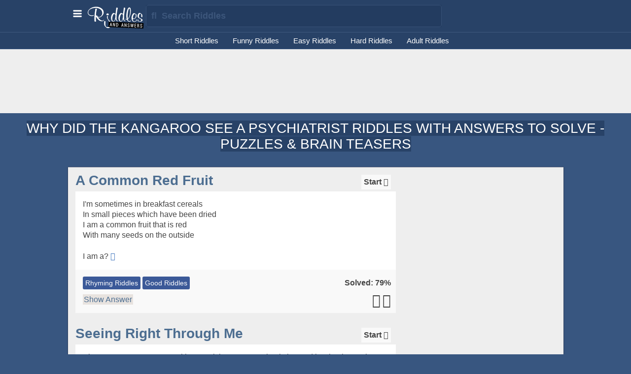

--- FILE ---
content_type: text/html
request_url: https://www.riddlesandanswers.com/puzzles-brain-teasers/why-did-the-kangaroo-see-a-psychiatrist-riddles/4/
body_size: 26559
content:
<!DOCTYPE html PUBLIC "-//W3C//DTD XHTML 1.0 Transitional//EN" "http://www.w3.org/TR/xhtml1/DTD/xhtml1-transitional.dtd">
<html xmlns="http://www.w3.org/1999/xhtml">
<head>
<meta http-equiv="Content-Type" content="text/html;" />
<meta name="title" content="30+ Why Did The Kangaroo See A Psychiatrist Riddles With Answers To Solve - Puzzles & Brain Teasers And Answers To Solve 2023 - Puzzles & Brain Teasers" />
<meta name="description" content="Fun why did the kangaroo see a psychiatrist riddles and answers. Use your brain to solve these puzzles and trick questions before the timer runs out!" />
<meta name="image" content="https://www.riddlesandanswers.com/img/searches/why-did-the-kangaroo-see-a-psychiatrist-riddles-to-solve-with-answers-201810_1544.png" />
<meta name="url" content="https://www.riddlesandanswers.com/puzzles-brain-teasers/why-did-the-kangaroo-see-a-psychiatrist-riddles/4/" />
<meta property="og:title" content="30+ Why Did The Kangaroo See A Psychiatrist Riddles With Answers To Solve - Puzzles & Brain Teasers And Answers To Solve 2023 - Puzzles & Brain Teasers" />
<meta property="og:description" content="Fun why did the kangaroo see a psychiatrist riddles and answers. Use your brain to solve these puzzles and trick questions before the timer runs out!" />
<meta property="og:image" content="https://www.riddlesandanswers.com/img/searches/why-did-the-kangaroo-see-a-psychiatrist-riddles-to-solve-with-answers-201810_1544.png" />
<meta property="og:url" content="https://www.riddlesandanswers.com/puzzles-brain-teasers/why-did-the-kangaroo-see-a-psychiatrist-riddles/4/" />
<meta property="og:type" content="website" />
<meta name="og:site_name" content="Riddles and Answers" />
<meta property="og:site_name" content="Riddles and Answers" />
<meta property="fb:app_id" content="172037932990549"/>
<link rel="canonical" href="https://www.riddlesandanswers.com/puzzles-brain-teasers/why-did-the-kangaroo-see-a-psychiatrist-riddles/" />
<title>30+ Why Did The Kangaroo See A Psychiatrist Riddles With Answers To Solve - Puzzles & Brain Teasers And Answers To Solve 2023 - Puzzles & Brain Teasers</title>
<meta http-equiv="Content-Type" content="text/html; charset=UTF-8" />

<script src="https://www.riddlesandanswers.com/addons/jquery.min.js"></script>


<link rel="prev" href="https://www.riddlesandanswers.com/puzzles-brain-teasers/why-did-the-kangaroo-see-a-psychiatrist-riddles/3/" />
<link rel="stylesheet" href="https://www.riddlesandanswers.com/addons/styles.css" type="text/css">

<!-- <script type="text/javascript">var stylesheet=document.createElement("link");stylesheet.href="https://www.riddlesandanswers.com/addons/styles.css";stylesheet.rel="stylesheet";stylesheet.type="text/css";document.getElementsByTagName("head")[0].appendChild(stylesheet)</script> -->

<!-- <script src="//load.sumome.com/" data-sumo-site-id="fd570ca83381b854cd3c4de6dff67b5100af102a21c8aae49287a8d71481c861" async="async"></script> -->

<script>
  (function(i,s,o,g,r,a,m){i['GoogleAnalyticsObject']=r;i[r]=i[r]||function(){
  (i[r].q=i[r].q||[]).push(arguments)},i[r].l=1*new Date();a=s.createElement(o),
  m=s.getElementsByTagName(o)[0];a.async=1;a.src=g;m.parentNode.insertBefore(a,m)
  })(window,document,'script','//www.google-analytics.com/analytics.js','ga');

  ga('create', 'UA-75428257-1', 'auto');
  ga('send', 'pageview');

</script>

<script async src="https://pagead2.googlesyndication.com/pagead/js/adsbygoogle.js?client=ca-pub-4482956534182609"
     crossorigin="anonymous"></script>
<script>
     (adsbygoogle = window.adsbygoogle || []).push({
          google_ad_client: "ca-pub-4482956534182609",
          enable_page_level_ads: true
     });
</script>

<script>
  //onenter add new tag
function activateanswer(e, message)
{
    if (isNotEnter(e))
    {
        return true;
    }
    else // ie. enter was pressed
    {
        // only proceed to search() if message is not empty
        if (message.length >= 1)
        {
      show('parakeetanswer');
            riddlefind(document.getElementById('aa_answer').value);
      //setVisibility('allcats', 'none');setVisibility('displaycat', 'none');setVisibility('search_row', 'inline');
        }
        return false;
    }
}

function isNotEnter(e)
{
    if (e.keyCode == 13)
    {
        return false;
    }
    else
    {
        return true;
    }
}

//load data from search
function riddlefind(source){
 var source = source;
 $.ajax({
 type: "POST",
 url: "https://www.riddlesandanswers.com/mods/riddlefind.php",
 data: {source:source}
 }).done(function( result ) {

 $("#unlock").html( "" );
 });
}

</script>
</head>

<body>



<div class="header" id="header" align="center">
<div style="height:10px;"></div>

<div class="column_max">

<div class="menu_button"><span id="menu_link" onclick="move_body()"><img src="https://www.riddlesandanswers.com/img/menu-icon.svg" style="height:15px;margin-right:10px;"/></span><span id="hide_menu_link" style="display:none;" onclick="move_body_back()"><img src="https://www.riddlesandanswers.com/img/menu-icon.svg" style="height:15px;margin-right:10px;"/></span></div>
<div class="logo"><a href="https://www.riddlesandanswers.com" title="Riddles and Answers"><img src="https://www.riddlesandanswers.com/img/riddles-logo.svg" height="48" alt="Riddles and Answers" /></a></div>
<div class="search_layer">
<form name="search">
<input type="text" name="searchform" id="searchform" max_size="475" placeholder="&#xf002; &nbsp;Search Riddles" class="searchbox" onkeydown="return activate(event, document.getElementById('searchform').value);" />
</form>
</div>

</div> <!--column_max -->

</div> <!-- header -->

<div class="nav" id="nav" align="center">

<div class="column_max menu">
<ul>
<li><a href="https://riddlesandanswers.com/tag/short-riddles/" title="Short Riddles" />Short Riddles</a></li>
<li><a href="https://riddlesandanswers.com/tag/funny-riddles/" title="Funny Riddles" />Funny Riddles</a></li>
<li><a href="https://riddlesandanswers.com/tag/easy-riddles/" title="Easy Riddles" />Easy Riddles</a></li>
<li><a href="https://riddlesandanswers.com/tag/hard-riddles/" title="Hard Riddles" />Hard Riddles</a></li>
<li><a href="https://riddlesandanswers.com/tag/riddles-for-adults/" title="Adult Riddles" />Adult Riddles</a></li>
</ul>
</div>  <!-- column_max menu -->

<div class="clear"></div>

</div>

<div class="headerspacer"></div>

<div id="mobile_menu" class="mobile_menu">
<div class="menu_header" id="menu_header" onclick="move_body_back()"><i class="fa fa-bars"></i> <span style="background-color:#284267;"><b>MENU</b></span></div>
<div style="padding:10px;">
<ul>
<li><a href="https://riddlesandanswers.com/tag/riddles-for-adults/" title="Adult Riddles" />Adult Riddles</a></li>
<li><a href="https://riddlesandanswers.com/tag/riddles-for-kids/" title="Children Riddles" />Children Riddles</a></li>
<li><a href="https://riddlesandanswers.com/tag/easy-riddles/" title="Easy Riddles" />Easy Riddles</a></li>
<li><a href="https://riddlesandanswers.com/tag/hard-riddles/" title="Hard Riddles" />Hard Riddles</a></li>
<li><a href="https://riddlesandanswers.com/tag/short-riddles/" title="Short Riddles" />Short Riddles</a></li>
<li><a href="https://riddlesandanswers.com/tag/long-riddles/" title="Long Riddles" />Long Riddles</a></li>
<li><a href="https://riddlesandanswers.com/tag/funny-riddles/" title="Funny Riddles" />Funny Riddles</a></li>
<li><a href="https://riddlesandanswers.com/tag/what-am-i-riddles/" title="What Am I Riddles" />What Am I Riddles</a></li>
</ul>
</div>

</div>

<div id="body_layer">

<div class="banner_ad" align="center">

<script async src="https://pagead2.googlesyndication.com/pagead/js/adsbygoogle.js?client=ca-pub-4482956534182609"
     crossorigin="anonymous"></script> <!-- R&A_728x90 --> <ins class="adsbygoogle" style="display:inline-block;width:728px;height:90px" data-ad-client="ca-pub-4482956534182609" data-ad-slot="4006232043"></ins> <script> (adsbygoogle = window.adsbygoogle || []).push({}); </script>

</div>

<div class="clear"></div>

<div class="spacer"></div>

<div style="margin:auto;width:100%;text-align:center">
<h1>WHY DID THE KANGAROO SEE A PSYCHIATRIST RIDDLES WITH ANSWERS TO SOLVE - PUZZLES & BRAIN TEASERS</h1> 
</div>

<div style="width:100%;background-color:#385680;background-attachment:scroll;margin:auto;" align="center">
<div style="width:100%; padding-bottom:48px;" align="center">

<div class="spacer"></div>

<div class="column_max">

<div class="spacer"></div>

<div class="main_content_box">

<div class="right_column">
 <div class="right_box">




<div style="max-width:290px;text-overflow:none;">
<!-- Ezoic - Riddles_Adsense_Auto_Ads - mid_content --> <div id="ezoic-pub-ad-placeholder-102">
    <script async src="//pagead2.googlesyndication.com/pagead/js/adsbygoogle.js?client=ca-pub-4482956534182609"
     crossorigin="anonymous"></script>
<ins class="adsbygoogle"
     style="display:inline-block;width:300px;height:600px"
     data-ad-client="ca-pub-4482956534182609"
     data-ad-slot="2117607470"></ins>
<script>
     (adsbygoogle = window.adsbygoogle || []).push({});
</script>
</div> <!-- End Ezoic - Riddles_Adsense_Auto_Ads - mid_content -->
</div>


<div class="spacer3"></div>
<!-- Ezoic - Riddles_Adsense_Auto_Ads - mid_content --> <div id="ezoic-pub-ad-placeholder-102">
 <script async src="//pagead2.googlesyndication.com/pagead/js/adsbygoogle.js?client=ca-pub-4482956534182609"
     crossorigin="anonymous"></script>
<!-- R&A_300x600 -->
<ins class="adsbygoogle"
     style="display:inline-block;width:300px;height:600px"
     data-ad-client="ca-pub-4482956534182609"
     data-ad-slot="8855234048"></ins>
<script>
(adsbygoogle = window.adsbygoogle || []).push({});
</script>
</div> <!-- End Ezoic - Riddles_Adsense_Auto_Ads - mid_content -->
<div class="spacer3"></div>
<!-- Ezoic - Riddles_Adsense_Auto_Ads - mid_content --> <div id="ezoic-pub-ad-placeholder-102">
 <script type="text/javascript">
    google_ad_client = "ca-pub-4482956534182609";
    google_ad_slot = "4145832841";
    google_ad_width = 300;
    google_ad_height = 250;
</script>
<!-- R&A_300x250 -->
<script type="text/javascript"
src="//pagead2.googlesyndication.com/pagead/show_ads.js">
</script>
</div> <!-- End Ezoic - Riddles_Adsense_Auto_Ads - mid_content -->
<div class="spacer3"></div>

 
 
 
<div style="background-color:#ccc;width:100%;max-width:290px;"><h4>Trending Tags</h4></div>

<div style="width:100%;background-color:#fff;max-width:290px;">

<div data-async-url="https://www.riddlesandanswers.com/cron/trendingtags.php"></div>
</div>


<div class="spacer3"></div>

 <div style="max-width:290px;background-color:#fff;">
 Feel free to use content on this page for your website or blog, we only ask that you reference content back to us. Use the following code to link this page:
<textarea style="width:98%;height:50px;font-size:14px;border:1px solid #ccc;" onclick="this.select();">&#60;a href="https://www.riddlesandanswers.com/puzzles-brain-teasers/why-did-the-kangaroo-see-a-psychiatrist-riddles/4/" title="Why Did The Kangaroo See A Psychiatrist Riddles With Answers To Solve - Puzzles & Brain Teasers"&#62;Why Did The Kangaroo See A Psychiatrist Riddles With Answers To Solve - Puzzles & Brain Teasers&#60;/a&#62;</textarea>
 </div>

<div class="spacer3"></div>



<a href="https://www.riddlesandanswers.com/terms/">Terms</a> · <a href="https://www.riddlesandanswers.com/privacy/">Privacy</a> · <a href="https://www.riddlesandanswers.com/contact/">Contact</a>
<br />
Riddles and Answers © 2023

 </div> <!-- right_column -->

 </div>


<div style="padding:15px;">


<div class="title_layer"><div class="timer"><span id="timer234405"></span><a href="javascript:void(0);" onClick="startTimer('30','timer234405');this.style.display='none'" value="Start Timer">Start <i class="fa fa-clock-o"></i></a></div><h2 id="a-common-red-fruit">A Common Red Fruit</h2></div><div class="left_content"> <a href="https://www.riddlesandanswers.com/v/234405/im-sometimes-in-breakfast-cereals-in-small-pieces-which-have-been-dried-i-am-a-common-fruit-that/" title="I'm sometimes in breakfast cereals<br />In small pieces which have been dried<br />I am a common fruit that is red<br />With many seeds on the outside<br /><br />I am a?"><span  class="entry_text">I'm sometimes in breakfast cereals<br />In small pieces which have been dried<br />I am a common fruit that is red<br />With many seeds on the outside<br /><br />I am a?</span></a> <a href="https://www.riddlesandanswers.com/v/234405/im-sometimes-in-breakfast-cereals-in-small-pieces-which-have-been-dried-i-am-a-common-fruit-that/"><i class="fa fa-sign-in"></i></a></div><div class="hint_layer" id="hint_234405">Hint: </div><div class="answer_layer" id="answer_234405">Strawberry <span id="a_timer_234405"></span><div class="spacer3"></div><span id="voting_234405"><i>Did you answer this riddle correctly?</i><br /><a href="javascript:void(0);" onclick="thumbs_up(234405)"><span class="voting_yes">YES</span></a> &nbsp;<a href="javascript:void(0);" onclick="thumbs_down(234405)"><span class="voting_no">NO</span></a> &nbsp;</span><div style="float:right;"><div class="fb-like" data-href="https://www.riddlesandanswers.com/v/234405/im-sometimes-in-breakfast-cereals-in-small-pieces-which-have-been-dried-i-am-a-common-fruit-that/" data-layout="button_count" data-action="like" data-show-faces="false" data-share="true" style="float:left;"></div></div></div><div style="display:none;" id="comment_234405"></div><div class="left_content_b"><span class="tagtext"><a href="https://www.riddlesandanswers.com/tag/rhyming-riddles/">Rhyming Riddles</a>&nbsp;<a href="https://www.riddlesandanswers.com/tag/good-riddles/">Good Riddles</a>&nbsp;</span><div style="float:right;"><b>Solved: 79%</b></div><div class="spacer2"></div> <div id="show_answer_234405" style="display:inline;" align="center"><a class="column_link" href="javascript:void(0);" onclick="hide('show_answer_234405');show_answer('answer_234405');show_answer('comment_234405');show('hide_answer_234405');stopTimer('timer234405','a_timer_234405','30');">Show Answer</a></div>  <div id="hide_answer_234405" style="display:none;" align="center"><a class="column_link" href="javascript:void(0);" onclick="show('show_answer_234405');hide('hide_answer_234405');hide('answer_234405');hide('comment_234405')">Hide Answer</a></div> <div class="share_icons"><a href="javascript:socialshare('https://www.facebook.com/sharer/sharer.php?u=https://www.riddlesandanswers.com/v/234405/im-sometimes-in-breakfast-cereals-in-small-pieces-which-have-been-dried-i-am-a-common-fruit-that/', 520, 350)" target="_new"><i class="fa fa-facebook-square"></i></a> <a href="javascript:socialshare('https://twitter.com/home?status= - https://www.riddlesandanswers.com/v/234405/im-sometimes-in-breakfast-cereals-in-small-pieces-which-have-been-dried-i-am-a-common-fruit-that/', 520, 350)" target="_new" ><i class="fa fa-twitter-square" ></i></a> </div></div><div class="title_layer"><div class="timer"><span id="timer234457"></span><a href="javascript:void(0);" onClick="startTimer('30','timer234457');this.style.display='none'" value="Start Timer">Start <i class="fa fa-clock-o"></i></a></div><h2 id="seeing-right-through-me">Seeing Right Through Me</h2></div><div class="left_content"> <a href="https://www.riddlesandanswers.com/v/234457/almost-everyone-sees-me-without-noticing-me-for-what-is-beyond-is-what-he-or-she-seeks-what-am-i/" title="Almost everyone sees me without noticing me, For what is beyond is what he or she seeks. What am I?"><span  class="entry_text">Almost everyone sees me without noticing me, For what is beyond is what he or she seeks. What am I?</span></a> <a href="https://www.riddlesandanswers.com/v/234457/almost-everyone-sees-me-without-noticing-me-for-what-is-beyond-is-what-he-or-she-seeks-what-am-i/"><i class="fa fa-sign-in"></i></a></div><div class="hint_layer" id="hint_234457">Hint: </div><div class="answer_layer" id="answer_234457">A window. <span id="a_timer_234457"></span><div class="spacer3"></div><span id="voting_234457"><i>Did you answer this riddle correctly?</i><br /><a href="javascript:void(0);" onclick="thumbs_up(234457)"><span class="voting_yes">YES</span></a> &nbsp;<a href="javascript:void(0);" onclick="thumbs_down(234457)"><span class="voting_no">NO</span></a> &nbsp;</span><div style="float:right;"><div class="fb-like" data-href="https://www.riddlesandanswers.com/v/234457/almost-everyone-sees-me-without-noticing-me-for-what-is-beyond-is-what-he-or-she-seeks-what-am-i/" data-layout="button_count" data-action="like" data-show-faces="false" data-share="true" style="float:left;"></div></div></div><div style="display:none;" id="comment_234457"></div><div class="left_content_b"><span class="tagtext"><a href="https://www.riddlesandanswers.com/tag/mystery-riddles/">Mystery Riddles</a>&nbsp;<a href="https://www.riddlesandanswers.com/tag/what-am-i-riddles/">What Am I Riddles</a>&nbsp;</span><div style="float:right;"><b>Solved: 48%</b></div><div class="spacer2"></div> <div id="show_answer_234457" style="display:inline;" align="center"><a class="column_link" href="javascript:void(0);" onclick="hide('show_answer_234457');show_answer('answer_234457');show_answer('comment_234457');show('hide_answer_234457');stopTimer('timer234457','a_timer_234457','30');">Show Answer</a></div>  <div id="hide_answer_234457" style="display:none;" align="center"><a class="column_link" href="javascript:void(0);" onclick="show('show_answer_234457');hide('hide_answer_234457');hide('answer_234457');hide('comment_234457')">Hide Answer</a></div> <div class="share_icons"><a href="javascript:socialshare('https://www.facebook.com/sharer/sharer.php?u=https://www.riddlesandanswers.com/v/234457/almost-everyone-sees-me-without-noticing-me-for-what-is-beyond-is-what-he-or-she-seeks-what-am-i/', 520, 350)" target="_new"><i class="fa fa-facebook-square"></i></a> <a href="javascript:socialshare('https://twitter.com/home?status= - https://www.riddlesandanswers.com/v/234457/almost-everyone-sees-me-without-noticing-me-for-what-is-beyond-is-what-he-or-she-seeks-what-am-i/', 520, 350)" target="_new" ><i class="fa fa-twitter-square" ></i></a> </div></div><div class="mobile_ad"><!-- Ezoic - Riddles_Adsense_Auto_Ads - mid_content --><div id="ezoic-pub-ad-placeholder-102"><script async src="//pagead2.googlesyndication.com/pagead/js/adsbygoogle.js?client=ca-pub-4482956534182609"
     crossorigin="anonymous"></script>
<!-- R&A_300x250 -->
<ins class="adsbygoogle"
     style="display:inline-block;width:300px;height:250px"
     data-ad-client="ca-pub-4482956534182609"
     data-ad-slot="4145832841"></ins>
<script>
(adsbygoogle = window.adsbygoogle || []).push({});
</script></div><!-- End Ezoic - Riddles_Adsense_Auto_Ads - mid_content --></div><div class="title_layer"><div class="timer"><span id="timer234493"></span><a href="javascript:void(0);" onClick="startTimer('30','timer234493');this.style.display='none'" value="Start Timer">Start <i class="fa fa-clock-o"></i></a></div><h2 id="the-ship-thief-riddle">The Ship Thief Riddle</h2></div><div class="left_content"> <a href="https://www.riddlesandanswers.com/v/234493/a-japanese-ship-is-on-route-back-to-the-shore-from-the-atlantic-ocean-seeking-the-silent-waves-the/" title="A Japanese ship is on route back to the shore from the Atlantic Ocean. Seeking the silent waves, the captain decides to take a shower. He keeps his Rolex and diamond studded gold bracelet on the shelf and goes for a shower. When he returns back, he finds both the watch and bracelet missing. He immediately calls the four crew members and asks them what they were doing during that duration. Following are the answers:<br /><br />1. French Guy, the Cook: I was in the kitchen, making bacon sandwiches for everybody.<br /><br />2. Russian Guy, the engineer: I was in the generator room, checking the generator.<br /><br />3. Pakistani Guy, the housekeeper: I saw that the flag hoisted on the ship was upside down, so I went to correct it.<br /><br />4. Srilankan Guy, the second housekeeper: I was tired and taking a quick nap.<br /><br />The captain immediately knew who the thief was. Can you tell?"><span  class="entry_text">A Japanese ship is on route back to the shore from the Atlantic Ocean. Seeking the silent waves, the captain decides to take a shower. He keeps his Rolex and diamond studded gold bracelet on the shelf and goes for a shower. When he returns back, he finds both the watch and bracelet missing. He immediately calls the four crew members and asks them what they were doing during that duration. Following are the answers:<br /><br />1. French Guy, the Cook: I was in the kitchen, making bacon sandwiches for everybody.<br /><br />2. Russian Guy, the engineer: I was in the generator room, checking the generator.<br /><br />3. Pakistani Guy, the housekeeper: I saw that the flag hoisted on the ship was upside down, so I went to correct it.<br /><br />4. Srilankan Guy, the second housekeeper: I was tired and taking a quick nap.<br /><br />The captain immediately knew who the thief was. Can you tell?</span></a> <a href="https://www.riddlesandanswers.com/v/234493/a-japanese-ship-is-on-route-back-to-the-shore-from-the-atlantic-ocean-seeking-the-silent-waves-the/"><i class="fa fa-sign-in"></i></a></div><div class="hint_layer" id="hint_234493">Hint: </div><div class="answer_layer" id="answer_234493">The thief is the Pakistani guy. It is because the flag of Japan looks same when upside down and no one can tell if it is upside down. So, he was telling a lie. <span id="a_timer_234493"></span><div class="spacer3"></div><span id="voting_234493"><i>Did you answer this riddle correctly?</i><br /><a href="javascript:void(0);" onclick="thumbs_up(234493)"><span class="voting_yes">YES</span></a> &nbsp;<a href="javascript:void(0);" onclick="thumbs_down(234493)"><span class="voting_no">NO</span></a> &nbsp;</span><div style="float:right;"><div class="fb-like" data-href="https://www.riddlesandanswers.com/v/234493/a-japanese-ship-is-on-route-back-to-the-shore-from-the-atlantic-ocean-seeking-the-silent-waves-the/" data-layout="button_count" data-action="like" data-show-faces="false" data-share="true" style="float:left;"></div></div></div><div style="display:none;" id="comment_234493"></div><div class="left_content_b"><span class="tagtext"><a href="https://www.riddlesandanswers.com/tag/who-did-it-riddles/">Who Did It Riddles</a>&nbsp;<a href="https://www.riddlesandanswers.com/tag/boat-riddles/">Boat Riddles</a>&nbsp;</span><div style="float:right;"><b>Solved: 77%</b></div><div class="spacer2"></div> <div id="show_answer_234493" style="display:inline;" align="center"><a class="column_link" href="javascript:void(0);" onclick="hide('show_answer_234493');show_answer('answer_234493');show_answer('comment_234493');show('hide_answer_234493');stopTimer('timer234493','a_timer_234493','30');">Show Answer</a></div>  <div id="hide_answer_234493" style="display:none;" align="center"><a class="column_link" href="javascript:void(0);" onclick="show('show_answer_234493');hide('hide_answer_234493');hide('answer_234493');hide('comment_234493')">Hide Answer</a></div> <div class="share_icons"><a href="javascript:socialshare('https://www.facebook.com/sharer/sharer.php?u=https://www.riddlesandanswers.com/v/234493/a-japanese-ship-is-on-route-back-to-the-shore-from-the-atlantic-ocean-seeking-the-silent-waves-the/', 520, 350)" target="_new"><i class="fa fa-facebook-square"></i></a> <a href="javascript:socialshare('https://twitter.com/home?status= - https://www.riddlesandanswers.com/v/234493/a-japanese-ship-is-on-route-back-to-the-shore-from-the-atlantic-ocean-seeking-the-silent-waves-the/', 520, 350)" target="_new" ><i class="fa fa-twitter-square" ></i></a> </div></div><div class="title_layer"><div class="timer"><span id="timer235108"></span><a href="javascript:void(0);" onClick="startTimer('30','timer235108');this.style.display='none'" value="Start Timer">Start <i class="fa fa-clock-o"></i></a></div><h2 id="math-therapy-riddle">Math Therapy Riddle</h2></div><div class="left_content"> <a href="https://www.riddlesandanswers.com/v/235108/what-did-the-math-book-say-to-the-psychiatrist/" title="What did the math book say to the psychiatrist?"><span  class="entry_text">What did the math book say to the psychiatrist?</span></a> <a href="https://www.riddlesandanswers.com/v/235108/what-did-the-math-book-say-to-the-psychiatrist/"><i class="fa fa-sign-in"></i></a></div><div class="hint_layer" id="hint_235108">Hint: </div><div class="answer_layer" id="answer_235108">Would you like to hear my problems? <span id="a_timer_235108"></span><div class="spacer3"></div><span id="voting_235108"><i>Did you answer this riddle correctly?</i><br /><a href="javascript:void(0);" onclick="thumbs_up(235108)"><span class="voting_yes">YES</span></a> &nbsp;<a href="javascript:void(0);" onclick="thumbs_down(235108)"><span class="voting_no">NO</span></a> &nbsp;</span><div style="float:right;"><div class="fb-like" data-href="https://www.riddlesandanswers.com/v/235108/what-did-the-math-book-say-to-the-psychiatrist/" data-layout="button_count" data-action="like" data-show-faces="false" data-share="true" style="float:left;"></div></div></div><div style="display:none;" id="comment_235108"></div><div class="left_content_b"><span class="tagtext"><a href="https://www.riddlesandanswers.com/tag/math-riddles/">Math Riddles</a>&nbsp;<a href="https://www.riddlesandanswers.com/tag/8th-grade-riddles/">8th Grade Riddles</a>&nbsp;</span><div style="float:right;"><b>Solved: 51%</b></div><div class="spacer2"></div> <div id="show_answer_235108" style="display:inline;" align="center"><a class="column_link" href="javascript:void(0);" onclick="hide('show_answer_235108');show_answer('answer_235108');show_answer('comment_235108');show('hide_answer_235108');stopTimer('timer235108','a_timer_235108','30');">Show Answer</a></div>  <div id="hide_answer_235108" style="display:none;" align="center"><a class="column_link" href="javascript:void(0);" onclick="show('show_answer_235108');hide('hide_answer_235108');hide('answer_235108');hide('comment_235108')">Hide Answer</a></div> <div class="share_icons"><a href="javascript:socialshare('https://www.facebook.com/sharer/sharer.php?u=https://www.riddlesandanswers.com/v/235108/what-did-the-math-book-say-to-the-psychiatrist/', 520, 350)" target="_new"><i class="fa fa-facebook-square"></i></a> <a href="javascript:socialshare('https://twitter.com/home?status= - https://www.riddlesandanswers.com/v/235108/what-did-the-math-book-say-to-the-psychiatrist/', 520, 350)" target="_new" ><i class="fa fa-twitter-square" ></i></a> </div></div><div class="title_layer"><div class="timer"><span id="timer235188"></span><a href="javascript:void(0);" onClick="startTimer('30','timer235188');this.style.display='none'" value="Start Timer">Start <i class="fa fa-clock-o"></i></a></div><h2 id="trapped-with-the-army">Trapped With The Army</h2></div><div class="left_content"> <a href="https://www.riddlesandanswers.com/v/235188/a-man-got-trapped-with-the-army-there-were-two-papers-one-said-yes-the-other-no-a-man-in-the-army/" title="A man got trapped with the army, there were two papers, one said yes the other no. A man in the army said if you get the paper that sees no I will kill you, another man comes in the room sees I put no on both papers. How does he get out of it?"><span  class="entry_text">A man got trapped with the army, there were two papers, one said yes the other no. A man in the army said if you get the paper that sees no I will kill you, another man comes in the room sees I put no on both papers. How does he get out of it?</span></a> <a href="https://www.riddlesandanswers.com/v/235188/a-man-got-trapped-with-the-army-there-were-two-papers-one-said-yes-the-other-no-a-man-in-the-army/"><i class="fa fa-sign-in"></i></a></div><div class="hint_layer" id="hint_235188">Hint: </div><div class="answer_layer" id="answer_235188">He eats one. The man looks at the paper it sees no, so he thought the one the guy ate was yes. <span id="a_timer_235188"></span><div class="spacer3"></div><span id="voting_235188"><i>Did you answer this riddle correctly?</i><br /><a href="javascript:void(0);" onclick="thumbs_up(235188)"><span class="voting_yes">YES</span></a> &nbsp;<a href="javascript:void(0);" onclick="thumbs_down(235188)"><span class="voting_no">NO</span></a> &nbsp;</span><div style="float:right;"><div class="fb-like" data-href="https://www.riddlesandanswers.com/v/235188/a-man-got-trapped-with-the-army-there-were-two-papers-one-said-yes-the-other-no-a-man-in-the-army/" data-layout="button_count" data-action="like" data-show-faces="false" data-share="true" style="float:left;"></div></div></div><div style="display:none;" id="comment_235188"></div><div class="left_content_b"><span class="tagtext"><a href="https://www.riddlesandanswers.com/tag/army-riddles/">Army Riddles</a>&nbsp;<a href="https://www.riddlesandanswers.com/tag/hard-brain-teasers/">Hard Brain Teasers</a>&nbsp;</span><div style="float:right;"><b>Solved: 40%</b></div><div class="spacer2"></div> <div id="show_answer_235188" style="display:inline;" align="center"><a class="column_link" href="javascript:void(0);" onclick="hide('show_answer_235188');show_answer('answer_235188');show_answer('comment_235188');show('hide_answer_235188');stopTimer('timer235188','a_timer_235188','30');">Show Answer</a></div>  <div id="hide_answer_235188" style="display:none;" align="center"><a class="column_link" href="javascript:void(0);" onclick="show('show_answer_235188');hide('hide_answer_235188');hide('answer_235188');hide('comment_235188')">Hide Answer</a></div> <div class="share_icons"><a href="javascript:socialshare('https://www.facebook.com/sharer/sharer.php?u=https://www.riddlesandanswers.com/v/235188/a-man-got-trapped-with-the-army-there-were-two-papers-one-said-yes-the-other-no-a-man-in-the-army/', 520, 350)" target="_new"><i class="fa fa-facebook-square"></i></a> <a href="javascript:socialshare('https://twitter.com/home?status= - https://www.riddlesandanswers.com/v/235188/a-man-got-trapped-with-the-army-there-were-two-papers-one-said-yes-the-other-no-a-man-in-the-army/', 520, 350)" target="_new" ><i class="fa fa-twitter-square" ></i></a> </div></div><div class="title_layer"><div class="timer"><span id="timer235256"></span><a href="javascript:void(0);" onClick="startTimer('30','timer235256');this.style.display='none'" value="Start Timer">Start <i class="fa fa-clock-o"></i></a></div><h2 id="dinner-at-thanksgiving">Dinner At Thanksgiving</h2></div><div class="left_content"><div class="left_content_box"><a href="https://www.riddlesandanswers.com/v/235256/for-dinner-at-thanksgiving-this-food-is-something-youll-need-it-is-normally-yellow-and-the-kerne/" title="For dinner at Thanksgiving
This food is something you'll need
It is normally yellow
And the kernels are maizes seed

What is it?
"><img src="https://www.riddlesandanswers.com/img/pics/201711_0743_ghhgf.jpg" alt="For dinner at Thanksgiving
This food is something you'll need
It is normally yellow
And the kernels are maizes seed

What is it?
"></a></div> <a href="https://www.riddlesandanswers.com/v/235256/for-dinner-at-thanksgiving-this-food-is-something-youll-need-it-is-normally-yellow-and-the-kerne/" title="For dinner at Thanksgiving<br />This food is something you'll need<br />It is normally yellow<br />And the kernels are maizes seed<br /><br />What is it?<br />"><span  class="entry_text">For dinner at Thanksgiving<br />This food is something you'll need<br />It is normally yellow<br />And the kernels are maizes seed<br /><br />What is it?<br /></span></a> <a href="https://www.riddlesandanswers.com/v/235256/for-dinner-at-thanksgiving-this-food-is-something-youll-need-it-is-normally-yellow-and-the-kerne/"><i class="fa fa-sign-in"></i></a></div><div class="hint_layer" id="hint_235256">Hint: </div><div class="answer_layer" id="answer_235256">Corn <span id="a_timer_235256"></span><div class="spacer3"></div><span id="voting_235256"><i>Did you answer this riddle correctly?</i><br /><a href="javascript:void(0);" onclick="thumbs_up(235256)"><span class="voting_yes">YES</span></a> &nbsp;<a href="javascript:void(0);" onclick="thumbs_down(235256)"><span class="voting_no">NO</span></a> &nbsp;</span><div style="float:right;"><div class="fb-like" data-href="https://www.riddlesandanswers.com/v/235256/for-dinner-at-thanksgiving-this-food-is-something-youll-need-it-is-normally-yellow-and-the-kerne/" data-layout="button_count" data-action="like" data-show-faces="false" data-share="true" style="float:left;"></div></div></div><div style="display:none;" id="comment_235256"></div><div class="left_content_b"><span class="tagtext"><a href="https://www.riddlesandanswers.com/tag/thanksgiving-riddles/">Thanksgiving Riddles</a>&nbsp;<a href="https://www.riddlesandanswers.com/tag/rhyming-riddles/">Rhyming Riddles</a>&nbsp;</span><div style="float:right;"><b>Solved: 85%</b></div><div class="spacer2"></div> <div id="show_answer_235256" style="display:inline;" align="center"><a class="column_link" href="javascript:void(0);" onclick="hide('show_answer_235256');show_answer('answer_235256');show_answer('comment_235256');show('hide_answer_235256');stopTimer('timer235256','a_timer_235256','30');">Show Answer</a></div>  <div id="hide_answer_235256" style="display:none;" align="center"><a class="column_link" href="javascript:void(0);" onclick="show('show_answer_235256');hide('hide_answer_235256');hide('answer_235256');hide('comment_235256')">Hide Answer</a></div> <div class="share_icons"><a href="javascript:socialshare('https://www.facebook.com/sharer/sharer.php?u=https://www.riddlesandanswers.com/v/235256/for-dinner-at-thanksgiving-this-food-is-something-youll-need-it-is-normally-yellow-and-the-kerne/', 520, 350)" target="_new"><i class="fa fa-facebook-square"></i></a> <a href="javascript:socialshare('https://twitter.com/home?status= - https://www.riddlesandanswers.com/v/235256/for-dinner-at-thanksgiving-this-food-is-something-youll-need-it-is-normally-yellow-and-the-kerne/', 520, 350)" target="_new" ><i class="fa fa-twitter-square" ></i></a> <a href="javascript:socialshare('https://pinterest.com/pin/create/button/?url=https://www.riddlesandanswers.com/v/235256/for-dinner-at-thanksgiving-this-food-is-something-youll-need-it-is-normally-yellow-and-the-kerne/&media=https://www.riddlesandanswers.com/img/pics/201711_0743_ghhgf.jpg&description=', 750, 350)" target="_new"><i class="fa fa-pinterest-square" ></i></a> <a href="javascript:socialshare('https://plus.google.com/share?url=https://www.riddlesandanswers.com/v/235256/for-dinner-at-thanksgiving-this-food-is-something-youll-need-it-is-normally-yellow-and-the-kerne/&media=https://www.riddlesandanswers.com/img/pics/201711_0743_ghhgf.jpg&description=', 600, 600)" target="_new"><i class="fa fa-google-plus-square"></i></a></div></div><div class="title_layer"><div class="timer"><span id="timer235379"></span><a href="javascript:void(0);" onClick="startTimer('30','timer235379');this.style.display='none'" value="Start Timer">Start <i class="fa fa-clock-o"></i></a></div><h2 id="a-country-of-great-animals">A Country Of Great Animals</h2></div><div class="left_content"> <a href="https://www.riddlesandanswers.com/v/235379/what-country-has-great-animals-like-a-large-bird-called-an-emu-a-cute-and-cuddly-koala-or-a-big-h/" title="What country has great animals<br />Like a large bird called an emu<br />A cute and cuddly koala<br />Or a big hopping kangaroo?"><span  class="entry_text">What country has great animals<br />Like a large bird called an emu<br />A cute and cuddly koala<br />Or a big hopping kangaroo?</span></a> <a href="https://www.riddlesandanswers.com/v/235379/what-country-has-great-animals-like-a-large-bird-called-an-emu-a-cute-and-cuddly-koala-or-a-big-h/"><i class="fa fa-sign-in"></i></a></div><div class="hint_layer" id="hint_235379">Hint: </div><div class="answer_layer" id="answer_235379">Australia <span id="a_timer_235379"></span><div class="spacer3"></div><span id="voting_235379"><i>Did you answer this riddle correctly?</i><br /><a href="javascript:void(0);" onclick="thumbs_up(235379)"><span class="voting_yes">YES</span></a> &nbsp;<a href="javascript:void(0);" onclick="thumbs_down(235379)"><span class="voting_no">NO</span></a> &nbsp;</span><div style="float:right;"><div class="fb-like" data-href="https://www.riddlesandanswers.com/v/235379/what-country-has-great-animals-like-a-large-bird-called-an-emu-a-cute-and-cuddly-koala-or-a-big-h/" data-layout="button_count" data-action="like" data-show-faces="false" data-share="true" style="float:left;"></div></div></div><div style="display:none;" id="comment_235379"></div><div class="left_content_b"><span class="tagtext"><a href="https://www.riddlesandanswers.com/tag/one-answer-riddles/">One Answer Riddles</a>&nbsp;<a href="https://www.riddlesandanswers.com/tag/country-riddles/">Country Riddles</a>&nbsp;</span><div style="float:right;"><b>Solved: 83%</b></div><div class="spacer2"></div> <div id="show_answer_235379" style="display:inline;" align="center"><a class="column_link" href="javascript:void(0);" onclick="hide('show_answer_235379');show_answer('answer_235379');show_answer('comment_235379');show('hide_answer_235379');stopTimer('timer235379','a_timer_235379','30');">Show Answer</a></div>  <div id="hide_answer_235379" style="display:none;" align="center"><a class="column_link" href="javascript:void(0);" onclick="show('show_answer_235379');hide('hide_answer_235379');hide('answer_235379');hide('comment_235379')">Hide Answer</a></div> <div class="share_icons"><a href="javascript:socialshare('https://www.facebook.com/sharer/sharer.php?u=https://www.riddlesandanswers.com/v/235379/what-country-has-great-animals-like-a-large-bird-called-an-emu-a-cute-and-cuddly-koala-or-a-big-h/', 520, 350)" target="_new"><i class="fa fa-facebook-square"></i></a> <a href="javascript:socialshare('https://twitter.com/home?status= - https://www.riddlesandanswers.com/v/235379/what-country-has-great-animals-like-a-large-bird-called-an-emu-a-cute-and-cuddly-koala-or-a-big-h/', 520, 350)" target="_new" ><i class="fa fa-twitter-square" ></i></a> </div></div><div class="mobile_ad"><!-- Ezoic - Riddles_Adsense_Auto_Ads - mid_content --><div id="ezoic-pub-ad-placeholder-102"><script async src="//pagead2.googlesyndication.com/pagead/js/adsbygoogle.js?client=ca-pub-4482956534182609"
     crossorigin="anonymous"></script>
<!-- R&A_300x250 -->
<ins class="adsbygoogle"
     style="display:inline-block;width:300px;height:250px"
     data-ad-client="ca-pub-4482956534182609"
     data-ad-slot="4145832841"></ins>
<script>
(adsbygoogle = window.adsbygoogle || []).push({});
</script></div><!-- End Ezoic - Riddles_Adsense_Auto_Ads - mid_content --></div><div class="title_layer"><div class="timer"><span id="timer235731"></span><a href="javascript:void(0);" onClick="startTimer('30','timer235731');this.style.display='none'" value="Start Timer">Start <i class="fa fa-clock-o"></i></a></div><h2 id="three-doors-riddle">Three Doors Riddle</h2></div><div class="left_content"><div class="left_content_box"><a href="https://www.riddlesandanswers.com/v/235731/a-man-is-in-his-car-he-sees-three-doors-a-golden-one-a-diamond-one-and-a-silver-one-which-door-d/" title="A man is in his car. He sees three doors; a golden one, a diamond one and a silver one. Which door does he go through first?"><img src="https://www.riddlesandanswers.com/img/pics/201807_0826_cgaba.jpg" alt="A man is in his car. He sees three doors; a golden one, a diamond one and a silver one. Which door does he go through first?"></a></div> <a href="https://www.riddlesandanswers.com/v/235731/a-man-is-in-his-car-he-sees-three-doors-a-golden-one-a-diamond-one-and-a-silver-one-which-door-d/" title="A man is in his car. He sees three doors; a golden one, a diamond one and a silver one. Which door does he go through first?"><span  class="entry_text">A man is in his car. He sees three doors; a golden one, a diamond one and a silver one. Which door does he go through first?</span></a> <a href="https://www.riddlesandanswers.com/v/235731/a-man-is-in-his-car-he-sees-three-doors-a-golden-one-a-diamond-one-and-a-silver-one-which-door-d/"><i class="fa fa-sign-in"></i></a></div><div class="hint_layer" id="hint_235731">Hint: </div><div class="answer_layer" id="answer_235731">His car door! <span id="a_timer_235731"></span><div class="spacer3"></div><span id="voting_235731"><i>Did you answer this riddle correctly?</i><br /><a href="javascript:void(0);" onclick="thumbs_up(235731)"><span class="voting_yes">YES</span></a> &nbsp;<a href="javascript:void(0);" onclick="thumbs_down(235731)"><span class="voting_no">NO</span></a> &nbsp;</span><div style="float:right;"><div class="fb-like" data-href="https://www.riddlesandanswers.com/v/235731/a-man-is-in-his-car-he-sees-three-doors-a-golden-one-a-diamond-one-and-a-silver-one-which-door-d/" data-layout="button_count" data-action="like" data-show-faces="false" data-share="true" style="float:left;"></div></div></div><div style="display:none;" id="comment_235731"></div><div class="left_content_b"><span class="tagtext"><a href="https://www.riddlesandanswers.com/tag/obvious-riddles/">Obvious Riddles</a>&nbsp;<a href="https://www.riddlesandanswers.com/tag/list-of-riddles-and-answers/">List Of Riddles And Answers</a>&nbsp;</span><div style="float:right;"><b>Solved: 73%</b></div><div class="spacer2"></div> <div id="show_answer_235731" style="display:inline;" align="center"><a class="column_link" href="javascript:void(0);" onclick="hide('show_answer_235731');show_answer('answer_235731');show_answer('comment_235731');show('hide_answer_235731');stopTimer('timer235731','a_timer_235731','30');">Show Answer</a></div>  <div id="hide_answer_235731" style="display:none;" align="center"><a class="column_link" href="javascript:void(0);" onclick="show('show_answer_235731');hide('hide_answer_235731');hide('answer_235731');hide('comment_235731')">Hide Answer</a></div> <div class="share_icons"><a href="javascript:socialshare('https://www.facebook.com/sharer/sharer.php?u=https://www.riddlesandanswers.com/v/235731/a-man-is-in-his-car-he-sees-three-doors-a-golden-one-a-diamond-one-and-a-silver-one-which-door-d/', 520, 350)" target="_new"><i class="fa fa-facebook-square"></i></a> <a href="javascript:socialshare('https://twitter.com/home?status= - https://www.riddlesandanswers.com/v/235731/a-man-is-in-his-car-he-sees-three-doors-a-golden-one-a-diamond-one-and-a-silver-one-which-door-d/', 520, 350)" target="_new" ><i class="fa fa-twitter-square" ></i></a> <a href="javascript:socialshare('https://pinterest.com/pin/create/button/?url=https://www.riddlesandanswers.com/v/235731/a-man-is-in-his-car-he-sees-three-doors-a-golden-one-a-diamond-one-and-a-silver-one-which-door-d/&media=https://www.riddlesandanswers.com/img/pics/201807_0826_cgaba.jpg&description=', 750, 350)" target="_new"><i class="fa fa-pinterest-square" ></i></a> <a href="javascript:socialshare('https://plus.google.com/share?url=https://www.riddlesandanswers.com/v/235731/a-man-is-in-his-car-he-sees-three-doors-a-golden-one-a-diamond-one-and-a-silver-one-which-door-d/&media=https://www.riddlesandanswers.com/img/pics/201807_0826_cgaba.jpg&description=', 600, 600)" target="_new"><i class="fa fa-google-plus-square"></i></a></div></div><div class="title_layer"><div class="timer"><span id="timer235778"></span><a href="javascript:void(0);" onClick="startTimer('30','timer235778');this.style.display='none'" value="Start Timer">Start <i class="fa fa-clock-o"></i></a></div><h2 id="hunter-polar-bear-riddle">Hunter Polar Bear Riddle</h2></div><div class="left_content"><div class="left_content_box"><a href="https://www.riddlesandanswers.com/v/235778/a-bear-hunter-sets-out-from-camp-and-walks-one-mile-south-he-sees-a-bear-and-is-about-to-shoot-i/" title="A bear hunter sets out from camp and walks one mile south.

He sees a bear and is about to shoot it. 

The bear grabs his gun and eats it. 

The hunter runs away one mile east. 

He then walks one mile north and gets back to his camp and changes his underwear.

What color was the bear?"><img src="https://www.riddlesandanswers.com/img/pics/201903_0802_hcbfd.jpg" alt="A bear hunter sets out from camp and walks one mile south.

He sees a bear and is about to shoot it. 

The bear grabs his gun and eats it. 

The hunter runs away one mile east. 

He then walks one mile north and gets back to his camp and changes his underwear.

What color was the bear?"></a></div> <a href="https://www.riddlesandanswers.com/v/235778/a-bear-hunter-sets-out-from-camp-and-walks-one-mile-south-he-sees-a-bear-and-is-about-to-shoot-i/" title="A bear hunter sets out from camp and walks one mile south.<br /><br />He sees a bear and is about to shoot it. <br /><br />The bear grabs his gun and eats it. <br /><br />The hunter runs away one mile east. <br /><br />He then walks one mile north and gets back to his camp and changes his underwear.<br /><br />What color was the bear?"><span  class="entry_text">A bear hunter sets out from camp and walks one mile south.<br /><br />He sees a bear and is about to shoot it. <br /><br />The bear grabs his gun and eats it. <br /><br />The hunter runs away one mile east. <br /><br />He then walks one mile north and gets back to his camp and changes his underwear.<br /><br />What color was the bear?</span></a> <a href="https://www.riddlesandanswers.com/v/235778/a-bear-hunter-sets-out-from-camp-and-walks-one-mile-south-he-sees-a-bear-and-is-about-to-shoot-i/"><i class="fa fa-sign-in"></i></a></div><div class="hint_layer" id="hint_235778">Hint: </div><div class="answer_layer" id="answer_235778">He starts at at the NORTH POLE.<br /><br />This means he walks south for a mile, but when he heads east for a mile he's just walking round in part of a circle, and stays one mile from the North pole. Therefore he only has to walk a mile north to get back!<br /><br />So what color is the bear? It has to be a polar bear, so it's WHITE! <span id="a_timer_235778"></span><div class="spacer3"></div><span id="voting_235778"><i>Did you answer this riddle correctly?</i><br /><a href="javascript:void(0);" onclick="thumbs_up(235778)"><span class="voting_yes">YES</span></a> &nbsp;<a href="javascript:void(0);" onclick="thumbs_down(235778)"><span class="voting_no">NO</span></a> &nbsp;</span><div style="float:right;"><div class="fb-like" data-href="https://www.riddlesandanswers.com/v/235778/a-bear-hunter-sets-out-from-camp-and-walks-one-mile-south-he-sees-a-bear-and-is-about-to-shoot-i/" data-layout="button_count" data-action="like" data-show-faces="false" data-share="true" style="float:left;"></div></div></div><div style="display:none;" id="comment_235778"></div><div class="left_content_b"><span class="tagtext"><a href="https://www.riddlesandanswers.com/tag/bear-riddles/">Bear Riddles</a>&nbsp;<a href="https://www.riddlesandanswers.com/tag/animal-riddles/">Animal Riddles</a>&nbsp;</span><div style="float:right;"><b>Solved: 60%</b></div><div class="spacer2"></div> <div id="show_answer_235778" style="display:inline;" align="center"><a class="column_link" href="javascript:void(0);" onclick="hide('show_answer_235778');show_answer('answer_235778');show_answer('comment_235778');show('hide_answer_235778');stopTimer('timer235778','a_timer_235778','30');">Show Answer</a></div>  <div id="hide_answer_235778" style="display:none;" align="center"><a class="column_link" href="javascript:void(0);" onclick="show('show_answer_235778');hide('hide_answer_235778');hide('answer_235778');hide('comment_235778')">Hide Answer</a></div> <div class="share_icons"><a href="javascript:socialshare('https://www.facebook.com/sharer/sharer.php?u=https://www.riddlesandanswers.com/v/235778/a-bear-hunter-sets-out-from-camp-and-walks-one-mile-south-he-sees-a-bear-and-is-about-to-shoot-i/', 520, 350)" target="_new"><i class="fa fa-facebook-square"></i></a> <a href="javascript:socialshare('https://twitter.com/home?status= - https://www.riddlesandanswers.com/v/235778/a-bear-hunter-sets-out-from-camp-and-walks-one-mile-south-he-sees-a-bear-and-is-about-to-shoot-i/', 520, 350)" target="_new" ><i class="fa fa-twitter-square" ></i></a> <a href="javascript:socialshare('https://pinterest.com/pin/create/button/?url=https://www.riddlesandanswers.com/v/235778/a-bear-hunter-sets-out-from-camp-and-walks-one-mile-south-he-sees-a-bear-and-is-about-to-shoot-i/&media=https://www.riddlesandanswers.com/img/pics/201903_0802_hcbfd.jpg&description=', 750, 350)" target="_new"><i class="fa fa-pinterest-square" ></i></a> <a href="javascript:socialshare('https://plus.google.com/share?url=https://www.riddlesandanswers.com/v/235778/a-bear-hunter-sets-out-from-camp-and-walks-one-mile-south-he-sees-a-bear-and-is-about-to-shoot-i/&media=https://www.riddlesandanswers.com/img/pics/201903_0802_hcbfd.jpg&description=', 600, 600)" target="_new"><i class="fa fa-google-plus-square"></i></a></div></div><div class="title_layer"><div class="timer"><span id="timer235965"></span><a href="javascript:void(0);" onClick="startTimer('30','timer235965');this.style.display='none'" value="Start Timer">Start <i class="fa fa-clock-o"></i></a></div><h2 id="4-shots-3-beers-riddle">4 Shots 3 Beers Riddle</h2></div><div class="left_content"><div class="left_content_box"><a href="https://www.riddlesandanswers.com/v/235965/a-man-wakes-up-decides-he-wants-to-go-to-the-bar-he-goes-to-the-bar-orders-4-shots-and-3-beers-an/" title="A man wakes up, decides he wants to go to the bar. He goes to the bar, orders 4 shots and 3 beers and goes to the bathroom. Comes back from bathroom, orders 3 shots and 4 beers. Drives home, turns off the lights and goes to bed. Next morning, looks out of window, sees something and jumps out of window and kills himself. Why?"><img src="https://www.riddlesandanswers.com/img/pics/202007_0959_egcci.jpg" alt="A man wakes up, decides he wants to go to the bar. He goes to the bar, orders 4 shots and 3 beers and goes to the bathroom. Comes back from bathroom, orders 3 shots and 4 beers. Drives home, turns off the lights and goes to bed. Next morning, looks out of window, sees something and jumps out of window and kills himself. Why?"></a></div> <a href="https://www.riddlesandanswers.com/v/235965/a-man-wakes-up-decides-he-wants-to-go-to-the-bar-he-goes-to-the-bar-orders-4-shots-and-3-beers-an/" title="A man wakes up, decides he wants to go to the bar. He goes to the bar, orders 4 shots and 3 beers and goes to the bathroom. Comes back from bathroom, orders 3 shots and 4 beers. Drives home, turns off the lights and goes to bed. Next morning, looks out of window, sees something and jumps out of window and kills himself. Why?"><span  class="entry_text">A man wakes up, decides he wants to go to the bar. He goes to the bar, orders 4 shots and 3 beers and goes to the bathroom. Comes back from bathroom, orders 3 shots and 4 beers. Drives home, turns off the lights and goes to bed. Next morning, looks out of window, sees something and jumps out of window and kills himself. Why?</span></a> <a href="https://www.riddlesandanswers.com/v/235965/a-man-wakes-up-decides-he-wants-to-go-to-the-bar-he-goes-to-the-bar-orders-4-shots-and-3-beers-an/"><i class="fa fa-sign-in"></i></a></div><div class="hint_layer" id="hint_235965">Hint: </div><div class="answer_layer" id="answer_235965">Like the three shots and four beers and four shots and three beers and the bathroom thing? That stuff doesn't contribute to the car theory, either.<br /><br />Really the only extra piece of information that does is the fact that he drove home, but I'd say the thing about jumping out the window as his method of suicide specifically points to the lighthouse theory. So it at least evens out. <span id="a_timer_235965"></span><div class="spacer3"></div><span id="voting_235965"><i>Did you answer this riddle correctly?</i><br /><a href="javascript:void(0);" onclick="thumbs_up(235965)"><span class="voting_yes">YES</span></a> &nbsp;<a href="javascript:void(0);" onclick="thumbs_down(235965)"><span class="voting_no">NO</span></a> &nbsp;</span><div style="float:right;"><div class="fb-like" data-href="https://www.riddlesandanswers.com/v/235965/a-man-wakes-up-decides-he-wants-to-go-to-the-bar-he-goes-to-the-bar-orders-4-shots-and-3-beers-an/" data-layout="button_count" data-action="like" data-show-faces="false" data-share="true" style="float:left;"></div></div></div><div style="display:none;" id="comment_235965"></div><div class="left_content_b"><span class="tagtext"><a href="https://www.riddlesandanswers.com/tag/bar-riddles/">Bar Riddles</a>&nbsp;<a href="https://www.riddlesandanswers.com/tag/murder-mystery-riddles/">Murder Mystery Riddles</a>&nbsp;</span><div style="float:right;"><b>Solved: 33%</b></div><div class="spacer2"></div> <div id="show_answer_235965" style="display:inline;" align="center"><a class="column_link" href="javascript:void(0);" onclick="hide('show_answer_235965');show_answer('answer_235965');show_answer('comment_235965');show('hide_answer_235965');stopTimer('timer235965','a_timer_235965','30');">Show Answer</a></div>  <div id="hide_answer_235965" style="display:none;" align="center"><a class="column_link" href="javascript:void(0);" onclick="show('show_answer_235965');hide('hide_answer_235965');hide('answer_235965');hide('comment_235965')">Hide Answer</a></div> <div class="share_icons"><a href="javascript:socialshare('https://www.facebook.com/sharer/sharer.php?u=https://www.riddlesandanswers.com/v/235965/a-man-wakes-up-decides-he-wants-to-go-to-the-bar-he-goes-to-the-bar-orders-4-shots-and-3-beers-an/', 520, 350)" target="_new"><i class="fa fa-facebook-square"></i></a> <a href="javascript:socialshare('https://twitter.com/home?status= - https://www.riddlesandanswers.com/v/235965/a-man-wakes-up-decides-he-wants-to-go-to-the-bar-he-goes-to-the-bar-orders-4-shots-and-3-beers-an/', 520, 350)" target="_new" ><i class="fa fa-twitter-square" ></i></a> <a href="javascript:socialshare('https://pinterest.com/pin/create/button/?url=https://www.riddlesandanswers.com/v/235965/a-man-wakes-up-decides-he-wants-to-go-to-the-bar-he-goes-to-the-bar-orders-4-shots-and-3-beers-an/&media=https://www.riddlesandanswers.com/img/pics/202007_0959_egcci.jpg&description=', 750, 350)" target="_new"><i class="fa fa-pinterest-square" ></i></a> <a href="javascript:socialshare('https://plus.google.com/share?url=https://www.riddlesandanswers.com/v/235965/a-man-wakes-up-decides-he-wants-to-go-to-the-bar-he-goes-to-the-bar-orders-4-shots-and-3-beers-an/&media=https://www.riddlesandanswers.com/img/pics/202007_0959_egcci.jpg&description=', 600, 600)" target="_new"><i class="fa fa-google-plus-square"></i></a></div></div><div class="title_layer"><div class="timer"><span id="timer236001"></span><a href="javascript:void(0);" onClick="startTimer('30','timer236001');this.style.display='none'" value="Start Timer">Start <i class="fa fa-clock-o"></i></a></div><h2 id="her-pretty-wings-as-still-as-stone-riddle">Her Pretty Wings As Still As Stone Riddle</h2></div><div class="left_content"><div class="left_content_box"><a href="https://www.riddlesandanswers.com/v/236001/her-pretty-wings-as-still-as-stone-as-she-waits-on-the-wall-once-bright-with-vibrant-summer-hues/" title="Her pretty wings, as still as stone, as she waits on the wall, Once bright with vibrant summer hues, are now brown as fall. The word you seek, the former tint of her and her sisters' wings, On Orchid Island can be found, at the beginning of all things.

What is it?"><img src="https://www.riddlesandanswers.com/img/pics/202009_0926_hcdac.jpg" alt="Her pretty wings, as still as stone, as she waits on the wall, Once bright with vibrant summer hues, are now brown as fall. The word you seek, the former tint of her and her sisters' wings, On Orchid Island can be found, at the beginning of all things.

What is it?"></a></div> <a href="https://www.riddlesandanswers.com/v/236001/her-pretty-wings-as-still-as-stone-as-she-waits-on-the-wall-once-bright-with-vibrant-summer-hues/" title="Her pretty wings, as still as stone, as she waits on the wall, Once bright with vibrant summer hues, are now brown as fall. The word you seek, the former tint of her and her sisters' wings, On Orchid Island can be found, at the beginning of all things.<br /><br />What is it?"><span  class="entry_text">Her pretty wings, as still as stone, as she waits on the wall, Once bright with vibrant summer hues, are now brown as fall. The word you seek, the former tint of her and her sisters' wings, On Orchid Island can be found, at the beginning of all things.<br /><br />What is it?</span></a> <a href="https://www.riddlesandanswers.com/v/236001/her-pretty-wings-as-still-as-stone-as-she-waits-on-the-wall-once-bright-with-vibrant-summer-hues/"><i class="fa fa-sign-in"></i></a></div><div class="hint_layer" id="hint_236001">Hint: </div><div class="answer_layer" id="answer_236001">Blue <span id="a_timer_236001"></span><div class="spacer3"></div><span id="voting_236001"><i>Did you answer this riddle correctly?</i><br /><a href="javascript:void(0);" onclick="thumbs_up(236001)"><span class="voting_yes">YES</span></a> &nbsp;<a href="javascript:void(0);" onclick="thumbs_down(236001)"><span class="voting_no">NO</span></a> &nbsp;</span><div style="float:right;"><div class="fb-like" data-href="https://www.riddlesandanswers.com/v/236001/her-pretty-wings-as-still-as-stone-as-she-waits-on-the-wall-once-bright-with-vibrant-summer-hues/" data-layout="button_count" data-action="like" data-show-faces="false" data-share="true" style="float:left;"></div></div></div><div style="display:none;" id="comment_236001"></div><div class="left_content_b"><span class="tagtext"><a href="https://www.riddlesandanswers.com/tag/rhyming-riddles/">Rhyming Riddles</a>&nbsp;<a href="https://www.riddlesandanswers.com/tag/word-riddles/">Word Riddles</a>&nbsp;</span><div style="float:right;"><b>Solved: 42%</b></div><div class="spacer2"></div> <div id="show_answer_236001" style="display:inline;" align="center"><a class="column_link" href="javascript:void(0);" onclick="hide('show_answer_236001');show_answer('answer_236001');show_answer('comment_236001');show('hide_answer_236001');stopTimer('timer236001','a_timer_236001','30');">Show Answer</a></div>  <div id="hide_answer_236001" style="display:none;" align="center"><a class="column_link" href="javascript:void(0);" onclick="show('show_answer_236001');hide('hide_answer_236001');hide('answer_236001');hide('comment_236001')">Hide Answer</a></div> <div class="share_icons"><a href="javascript:socialshare('https://www.facebook.com/sharer/sharer.php?u=https://www.riddlesandanswers.com/v/236001/her-pretty-wings-as-still-as-stone-as-she-waits-on-the-wall-once-bright-with-vibrant-summer-hues/', 520, 350)" target="_new"><i class="fa fa-facebook-square"></i></a> <a href="javascript:socialshare('https://twitter.com/home?status= - https://www.riddlesandanswers.com/v/236001/her-pretty-wings-as-still-as-stone-as-she-waits-on-the-wall-once-bright-with-vibrant-summer-hues/', 520, 350)" target="_new" ><i class="fa fa-twitter-square" ></i></a> <a href="javascript:socialshare('https://pinterest.com/pin/create/button/?url=https://www.riddlesandanswers.com/v/236001/her-pretty-wings-as-still-as-stone-as-she-waits-on-the-wall-once-bright-with-vibrant-summer-hues/&media=https://www.riddlesandanswers.com/img/pics/202009_0926_hcdac.jpg&description=', 750, 350)" target="_new"><i class="fa fa-pinterest-square" ></i></a> <a href="javascript:socialshare('https://plus.google.com/share?url=https://www.riddlesandanswers.com/v/236001/her-pretty-wings-as-still-as-stone-as-she-waits-on-the-wall-once-bright-with-vibrant-summer-hues/&media=https://www.riddlesandanswers.com/img/pics/202009_0926_hcdac.jpg&description=', 600, 600)" target="_new"><i class="fa fa-google-plus-square"></i></a></div></div><h2>Add Your Riddle Here</h2><div class="left_content">Have some tricky riddles of your own? Leave them below for our users to try and solve. 
</div> <!-- padding 15px -->

<div class="clear"></div>
</div>


<div class="spacer"></div>

<div class="clear"></div>



<div class="spacer"></div>

<div style="line-height:300%;padding-bottom:100px;z-index:9999;" align="center">
<div style="display:inline-block">
&nbsp;<a href="https://www.riddlesandanswers.com/puzzles-brain-teasers/why-did-the-kangaroo-see-a-psychiatrist-riddles/3/" class="pagenum">&nbsp;Prev&nbsp;</a> <a href="https://www.riddlesandanswers.com/puzzles-brain-teasers/why-did-the-kangaroo-see-a-psychiatrist-riddles/" class="pagenum">&nbsp;1&nbsp;</a> <a href="https://www.riddlesandanswers.com/puzzles-brain-teasers/why-did-the-kangaroo-see-a-psychiatrist-riddles/2/" class="pagenum">&nbsp;2&nbsp;</a> <a href="https://www.riddlesandanswers.com/puzzles-brain-teasers/why-did-the-kangaroo-see-a-psychiatrist-riddles/3/" class="pagenum">&nbsp;3&nbsp;</a> <span class="pagesm">4</span> </div>
                                                                        

</div>

</div> <!-- column_max -->

</div>
</div>
</div>



<!-- facebook load -->
<div id="fb-root"></div>
<script>(function(d, s, id) {
  var js, fjs = d.getElementsByTagName(s)[0];
  if (d.getElementById(id)) return;
  js = d.createElement(s); js.id = id;
  js.src = "//connect.facebook.net/en_US/sdk.js#xfbml=1&version=v2.5&appId=232448356772101";
  fjs.parentNode.insertBefore(js, fjs);
}(document, 'script', 'facebook-jssdk'));</script>

<!-- show hide social media functions -->
<script type="text/javascript">
function socialshare(e,t,n){var r=window.screen.height/2-n/2;var i=window.screen.width/2-t/2;window.open(""+e,"sharer","top="+r+",left="+i+",toolbar=0,status=0,width="+t+",height="+n)}
</script>

<!-- disable enable scroll -->
<script type="text/javascript">
function disable_scroll(){$("body").css("overflow","hidden");}
function enable_scroll(){$("body").css("overflow","auto");}
</script>

<!-- comment button -->
<script type="text/javascript">
function show_comment_button(e){var e=e;document.getElementById('comment_button_'+e).style.display="inline";$('#comment_input_'+e).animate({height:'75px'}, 200);}

<!-- hide buttons when someone clicks outside of form -->
$(document).click(function(event) {
    if ( !$(event.target).hasClass('comment_input')) {
    if ( !$(event.target).hasClass('comment_button')) {
         $(".comment_input").animate({height:'30px'}, 200);
         $(".comment_button").hide();
    }
    }
});
</script>

<!-- move body layer -->
<script type="text/javascript">
function move_body(){
    window.scrollTo(0, 0);
    hide('menu_link');
    show('hide_menu_link');
    $('#top_nav').css("display","none");
    $('#body_layer').animate({marginLeft:'160px'}, 200);
    $('#header').css("top","0");
    $('#header').css("position","fixed");
    $('#nav').css("top","0");
    $('#nav').css("position","fixed");
    $('#nav').css("margin-top","65px");
    $('#body_layer').css("margin-top","100px");
    $('#body_layer').css("overflow","hidden");
    $('#mobile_menu').css("margin-top","0");
    $('#mobile_menu').animate({marginLeft:'0'}, 200);
    }

function move_body_back(){
    hide('hide_menu_link');
    show('menu_link');
    $('#top_nav').css("display","inline");
    $('#mobile_menu').animate({marginLeft:'-160px'}, 200);
    $('#body_layer').animate({marginLeft:'0px'}, 200);
    $('#header').css("position","");
    $('#nav').css("position","");
    $('#nav').css("top","");
    $( '#nav' ).css("margin-top","0");
    $('#body_layer').css("margin-top","0");
    window.scrollTo(0, 0);
    }

</script>

<!-- feature content -->
<script type="text/javascript">function feature(t, e, c){var t=t;var e=e;var c=c;$.ajax({async:true,type:"POST",url:"https://www.riddlesandanswers.com/mods/submit_featured.php",data:{type:t,entry_id:e,truncate:c},success:function(e){}})}</script>

<!-- pin content -->
<script type="text/javascript">function pin(t, e){var t=t;var e=e;$.ajax({async:true,type:"POST",url:"https://www.riddlesandanswers.com/mods/pinned.php",data:{tag_id:t,entry_id:e},success:function(e){}})}</script>

<!-- show hide functions --><script type="text/javascript">
function show(e){var e=e;document.getElementById(e).style.display="inline"}function show_answer(e){var e=e;document.getElementById(e).style.display="inherit";document.getElementById(e).style.width="100%"}function hide(e){var e=e;document.getElementById(e).style.display="none"};
</script>

<!-- headerfunctions -->
<script type="text/javascript">function capitalizeFirstLetter(e){return e.replace(/\b./g,function(e){return e.toLowerCase()})}function activate(e,t){if(isNotEnter(e)){return true}else{if(t.length>=1){var n=capitalizeFirstLetter(document.getElementById("searchform").value);var r;$.ajax({async:false,type:"POST",url:"https://www.riddlesandanswers.com/mods/check_search.php",data:{searchterm:n},success:function(e){r=e}});var i="search";if(i=="search"){window.location=r}}return false}}function isNotEnter(e){if(e.keyCode==13){return false}else{return true}}
</script>

<!-- headerfunctions -->
<script type="text/javascript">function capitalizeFirstLetter(e){return e.replace(/\b./g,function(e){return e.toLowerCase()})}function activate(e,t){if(isNotEnter(e)){return true}else{if(t.length>=1){var n=capitalizeFirstLetter(document.getElementById("searchform").value);var r;$.ajax({async:false,type:"POST",url:"https://www.riddlesandanswers.com/mods/check_search.php",data:{searchterm:n},success:function(e){r=e}});var i="search";if(i=="search"){window.location=r}}return false}}function isNotEnter(e){if(e.keyCode==13){return false}else{return true}}
</script>

<!-- auto suggest -->
<script type="text/javascript">$(document).ready(function(){function e(e){return e.split(/,\s*/)}function t(t){return e(t).pop()}$("#searchform").bind("keydown",function(e){if(e.keyCode===$.ui.keyCode.TAB&&$(this).data("autocomplete").menu.active){e.preventDefault()}}).autocomplete({source:function(e,n){$.getJSON("https://www.riddlesandanswers.com/addons/ajax_tag_search_main.php",{term:t(e.term)},n)},search:function(){var e=t(this.value);if(e.length<2){return false}},focus:function(){return false},select:function(t,n){var r=e(this.value);var i=n.item.value;var s=i.split(" (")[0];r.pop();r.push(s);r.push("");this.value=r.join("");return false}})})

$(document).ready(function(){$(".ui-corner-all").click(function(){var e=$(this).text();var t=capitalizeFirstLetter(document.getElementById("searchform").value);var n;$.ajax({async:false,type:"POST",url:"https://www.riddlesandanswers.com/mods/check_search.php",data:{searchterm:t},success:function(e){n=e}});var r="search";if(r=="search"){window.location=n}return false})})
</script>

<script type="text/javascript">var stylesheet=document.createElement("link");stylesheet.href="https://www.riddlesandanswers.com/autocompletev2/themes/base/combined.min.css";stylesheet.rel="stylesheet";stylesheet.type="text/css";document.getElementsByTagName("head")[0].appendChild(stylesheet)</script>
    
<!-- timer -->
<script type = "text/javascript">
var timeInSecs;
var ticker;

function startTimer(secs,tid){
var tid = tid;
timeInSecs = parseInt(secs);
ticker = setInterval(function() { tick(tid) },1000);
tick(tid); // to start counter display right away
}

function tick(tid) {
var tid = tid;
var secs = timeInSecs;
if (secs>0) {
timeInSecs--;
document.getElementById(tid).innerHTML = secs;
}
else {
document.getElementById(tid).innerHTML = "<a href=\"javascript:void(0);\" onclick=\"startTimer('30','"+tid+"');this.style.display='none'\">Reset <i class=\"fa fa-clock-o\"></i></a>";
clearInterval(ticker); // stop counting at zero
//alert ("Time's up!");
}
}

function stopTimer(tid,answer_id,time){
var tid = tid;
var answer_id = answer_id;
var time = time;
clearInterval(ticker);
var secs = document.getElementById(tid).innerHTML;
var completion_time = time - secs;
if(secs>14){ var compliment = "Impressive!"; }else{ var compliment = "Not Bad!"; }
if(secs>0){ document.getElementById(answer_id).innerHTML = "<br /><i>(Completed in "+completion_time+" seconds - "+compliment+")</i>"; }
}

</script>

<script type="text/javascript">function thumbs_up(e){thumbs(e,"up")}function thumbs_down(e){thumbs(e,"down")}function thumbs(e,t){$.post("https://www.riddlesandanswers.com/voting/thumb.php",{entry_id:e,updown:t},function(e){var t=$("#voting_"+e.entry_id);if(e.error){t.html(e.error+e.output2);setTimeout(_show(t,e.output1+e.output2),2e3)}else{t.html(e.output1+e.output2)}},"json")}function show(e,t){e.html(t)}function _show(e,t){return function(){show(e,t)}}</script>

<script type="text/javascript">function show(e){var e=e;document.getElementById(e).style.display="inline"}function hide(e){var e=e;document.getElementById(e).style.display="none"};</script>

<script type="text/javascript">/* async-inlude - by Peter Coles https://mrcoles.com */
(function($) {
    $(function() {
        $('[data-async-url]').each(function() {
            var $this = $(this),
                url = $this.data('async-url');
            $.ajax({
                url: url,
                dataType: 'html',
                type: 'get',
                success: function(html) {
                    $this.replaceWith(html);
                }
            });
        });
    });
})(jQuery);</script>
<script type="text/javascript" async="async">
(function(e,t,n,r){jQuery.fn.center=function(t,n){if(!t)t=0;if(!n)n=0;this.css("position","fixed");this.css("top",Math.max(0,(e(window).height()-e(this).outerHeight())/2)-t+"px");this.css("left",Math.max(0,(e(window).width()-e(this).outerWidth())/2)-n+"px");return this};var i=navigator.userAgent.toLowerCase();jQuery.browser={version:(i.match(/.+(?:rv|it|ra|ie)[\/: ]([\d.]+)/)||[])[1],chrome:/chrome/.test(i),safari:/webkit/.test(i),mf:/mozilla.*?macintosh/.test(i),opera:/opera/.test(i),opera:/opera/.test(i),msie:/msie/.test(i)&&!/opera/.test(i),mozilla:/mozilla/.test(i)&&!/(compatible|webkit)/.test(i)};if(jQuery.browser.chrome)jQuery.browser.safari=false;var s=function(e){return function(){return e.search(arguments[0])}}(navigator&&navigator.userAgent?navigator.userAgent.toLowerCase():"");var o=e.browser.msie&&parseInt(e.browser.version,10)<7&&parseInt(e.browser.version,10)>4;var u=false;if(s("mobile")>-1){if(s("android")>-1||s("googletv")>-1||s("htc_flyer")>-1){u=true}}if(s("opera")>-1){if(s("mini")>-1&&s("mobi")>-1){u=true}}if(s("iphone")>-1){u=true}if(s("windows phone os 7")>-1){u=true}if(e.proxy===r){var a={};e.each(["Boolean","Number","String","Function","Array","Date","RegExp","Object"],function(e,t){a["[object "+t+"]"]=t.toLowerCase()});e.extend({proxy:function(e,t){if(e){return function(){return e.apply(t||this,arguments)}}},type:function(e){return e===null?String(e):a[Object.prototype.toString.call(e)]||"object"},parseJSON:function(n){if(typeof n!=="string"||!n){return null}n=e.trim(n);if(/^[\],:{}\s]*$/.test(n.replace(/\\(?:["\\\/bfnrt]|u[0-9a-fA-F]{4})/g,"@").replace(/"[^"\\\n\r]*"|true|false|null|-?\d+(?:\.\d*)?(?:[eE][+\-]?\d+)?/g,"]").replace(/(?:^|:|,)(?:\s*\[)+/g,""))){return t.JSON&&t.JSON.parse?t.JSON.parse(n):(new Function("return "+n))()}else{alert("Invalid JSON: "+n)}}})}e.extend(e.fx.prototype,{update:function(){if(this.options.step){this.options.step.call(this.elem,this.now,this)}(e.fx.step[this.prop]||e.fx.step._default)(this)}});e.extend(e.easing,{easeOutBack:function(e,t,n,i,s,o){if(o===r)o=1.70158;return i*((t=t/s-1)*t*((o+1)*t+o)+1)+n}});e.extend({FullPageObject:{defaults:{name:"jquery-fullpage",current_url:null,style:{zIndex:2147483646,width:470,height:280},poped:false,opening:false,modal:false,overlay:{opacity:.1},animation:{show:{duration:0},close:{duration:0},move:{duration:0,easing:"easeOutBack"},shake:{duration:0,easing:"easeOutBack",distance:10,loops:2}},iframe:{width:640,height:360},maxsize:{width:-1,height:-1},emergefrom:"top",ajax:{type:"GET",cache:false,dataType:"html"}},options:{},animations:{},gallery:{},image:{},skeleton:{fullpage:[],buttons:{close:[],prev:[],max:[],next:[]},background:[],image:[],title:[],html:[]},matchedlnks:[],visible:false,maximized:false,mode:"image",imgsreg:/\.(?:jp[e]?g|gif|png|bmp|tiff)/i,overlay:{create:function(t){this.options=t;this.element=e('<div id="'+(new Date).getTime()+'" class="'+this.options.name+'-overlay"></div>');this.element.css(e.extend({},{position:"fixed",top:0,left:0,opacity:0,display:"none","z-index":this.options.zIndex},this.options.style));this.hidden=true;this.inject();return this},inject:function(){this.target=e(n.body);this.target.append(this.element)},resize:function(t,r){this.element.css({height:0,width:0});if(this.shim){this.shim.css({height:0,width:0})}var i={x:e(n).width(),y:e(n).height()};this.element.css({width:"100%",height:r||i.y});if(this.shim){this.shim.css({height:0,width:0});this.shim.css({position:"absolute",left:0,top:0,width:this.element.width(),height:r||i.y})}return this},show:function(t){if(!this.hidden){return this}if(this.transition){this.transition.stop()}if(this.shim){this.shim.css("display","block")}this.element.css({display:"block",opacity:0});this.target.bind("resize",e.proxy(this.resize,this));this.resize();this.hidden=false;this.transition=this.element.fadeTo(this.options.showDuration,this.options.style.opacity,e.proxy(function(){if(this.options.style.opacity){this.element.css(this.options.style)}this.element.trigger("show");if(e.isFunction(t)){t()}},this));return this},hide:function(t){if(this.hidden){return this}if(this.transition){this.transition.stop()}if(this.shim){this.shim.css("display","none")}this.target.unbind("resize");this.hidden=true;this.transition=this.element.fadeTo(this.options.closeDuration,0,e.proxy(function(){this.element.trigger("hide");if(e.isFunction(t)){t()}this.element.css({height:0,width:0,display:"none"})},this));return this}},create:function(n){this.options=e.extend(true,this.defaults,n);var r=this.options.name;var i=e('<div class="'+r+" "+r+'-mode-image"><a class="'+r+'-button-close"><span>x</span></a><div class="'+r+'-background"></div><div class="'+r+'-html"></div></div>');var s=this.skeleton;this.overlay.create({name:r,style:this.options.overlay,modal:this.options.modal,zIndex:this.options.style.zIndex-1,callback:this.proxy(this.close),showDuration:u?2:this.options.animation.show.duration,closeDuration:u?2:this.options.animation.close.duration});s.fullpage=i;s.buttons.close=e("."+r+"-button-close",i);s.buttons.max=e("."+r+"-button-max",i);s.buttons.custom=e("."+r+"-buttons-custom",i);s.background=e("."+r+"-background",i);s.html=e("."+r+"-html",i);s.move=e('<div class="'+r+'-move"></div>').css({position:"absolute","z-index":this.options.style.zIndex,top:-999}).append(i);e("body").append(s.move);this.win=e(t);this.addevents();e(".jquery-fullpage-html").bind("click touchend",function(t){if(e(t.target).hasClass("jquery-fullpage-html")){e.FullPageObject.close_event();t.preventDefault();return false}});window.onpopstate=function(t){if(e.FullPageObject.visible)e.FullPageObject.close();else if(e.FullPageObject.defaults.poped){var n=e(".jquery-fullpage-html").children(0),i=[e.extend({},{type:"element",href:"#",element:n},r)];e.FullPageObject.show(i,{},{},"element")}};return i},close_event:function(){if(!e.browser.msie||e.browser.msie&&parseFloat(e.browser.version)>9){history.back()}else{this.close()}e("#video").attr("src","")},addevents:function(){var t=this.win,n=this;t[0].onorientationchange=function(){t.trigger("resize")};t.bind("resize",this.proxy(function(){if(this.visible){this.overlay.resize();n.resize(t.width()+30,t.height()+20)}}));this.skeleton.buttons.close.bind("click touchend",{fn:"close"},this.proxy(this.close_event));this.overlay.element.bind("show",this.proxy(function(){e(this).triggerHandler("show")}));this.overlay.element.bind("hide",this.proxy(function(){e(this).triggerHandler("close")}))},fn:function(e){this[e.data.fn].apply(this);e.preventDefault()},proxy:function(t){return e.proxy(t,this)},show:function(t,n,r,i){if(this.utils.isEmpty(t)){return false}var s=t[0];var o=false;var u=s.href;var a=this.skeleton;e.FullPageObject.defaults.opening=true;var f={x:this.win.width(),y:this.win.height()};var l,c;this.loading();o=this.visible;this.open();n=e.extend(true,{width:e(window).width(),height:e(window).height(),modal:0,force:"",autoresize:false,move:-1,iframe:false,ratio:1,onOpen:function(){},onClose:function(){}},n||{},s);this.options.onOpen=n.onOpen;this.options.onClose=n.onClose;this.options.cufon=n.cufon;var h={};if(n.width&&(""+n.width).indexOf("p")>0){n.width=Math.round((f.x-20)*n.width.substring(0,n.width.indexOf("p"))/100)}if(n.height&&(""+n.height).indexOf("p")>0){n.height=Math.round((f.y-20)*n.height.substring(0,n.height.indexOf("p"))/100)}this.overlay.options.modal=n.modal;this.maximized=!(n.move>0||n.move==-1&&n.autoresize);if(!i)i="ajax";this.defaults.current_url=window.location.href;if(n.width){l=n.width;c=n.height}else{this.error("error");return false}if(i==="element"){this.appendhtml(s.element,l,c)}else{if(this.animations.ajax){this.animations.ajax.abort()}this.animations.ajax=e.ajax(e.extend({},this.options.ajax,{url:u,error:this.proxy(function(e,t,n){this.error("AJAX Error "+e.status+" "+n)}),success:this.proxy(function(e){this.appendhtml(e,l,c,u)})}))}this.callback=e.isFunction(r)?r:function(e){}},appendhtml:function(t,n,r,i){var s=this;var o=s.options;var u=s.skeleton;var a=u.background;s.changemode("html");s.resize(n+30,r+20);a.bind("complete",function(){if(i&&(!e.browser.msie||e.browser.msie&&parseFloat(e.browser.version)>9))history.pushState({path:i},"",i);e(".jquery-fullpage-move").addClass("frame");e("body").addClass("noScroll");a.removeClass(o.name+"-loading");u.html.append(t);a.unbind("complete");o.onOpen.apply(this);e.FullPageObject.defaults.opening=false})},movebox:function(t,n){var r={x:e(this.win).width(),y:e(this.win).height()};var i={x:e(this.win).scrollLeft(),y:e(this.win).scrollTop()};var s=this.skeleton;var o=n!=null?n:s.fullpage.outerHeight();var u=t!=null?t:s.fullpage.outerWidth();var a=0;var f=0;f=i.x+(r.x-u)/2;if(this.visible){a=i.y+(r.y-o)/2}else if(this.options.emergefrom=="bottom"){a=i.y+r.y+14}else if(this.options.emergefrom=="top"){a=i.y-o-14}if(this.visible){if(!this.animations.move){this.morph(s.move,{left:f},"move")}this.morph(s.move,{top:a},"move")}else{s.move.css({left:f,top:a})}},morph:function(t,n,r,i,s){t.animate(n,{queue:s||false,duration:1,easing:this.options.animation[r].easing,complete:e.isFunction(i)?this.proxy(i,this):null})},resize:function(t,n){var r=this.skeleton;if(this.visible){var i={x:e(this.win).width(),y:e(this.win).height()};var s={x:e(this.win).scrollLeft(),y:e(this.win).scrollTop()};var o=s.x+(i.x-(t+14))/2;var u=s.y+(i.y-(n+14))/2;if(e.browser.msie||e.browser.mozilla&&parseFloat(e.browser.version)<1.9){n+=4}this.animations.move=true;this.morph(r.move.stop(),{left:this.maximized&&o<0?0:o,top:this.maximized&&n+14>i.y?s.y:u},"move",e.proxy(function(){this.move=false},this.animations));this.morph(r.html,{height:n-20},"move");this.morph(r.fullpage.stop(),{width:t+14,height:n-20},"move",{},true);this.morph(r.background.stop(),{width:t,height:n},"move",function(){e(r.background).trigger("complete")})}else{r.html.css({height:n-20});r.fullpage.css({width:t+14,height:n-20});r.background.css({width:t,height:n})}},close:function(t){var n=this.skeleton;this.visible=false;this.gallery={};this.options.onClose();e.FullPageObject.defaults.poped=true;if(e.browser.msie||u){n.background.empty();n.html.hide().empty().show();n.move.css("display","none");this.movebox()}else{n.move.animate({opacity:0,top:"-=40"},{queue:false,complete:this.proxy(function(){e("body").removeClass("noScroll");e(".jquery-fullpage-move.frame").removeClass("frame");n.background.empty();this.movebox();n.move.css({display:"none",opacity:1,overflow:"visible"})})})}this.overlay.hide(this.proxy(function(){if(e.isFunction(this.callback)){this.callback.apply(this,e.makeArray(t))}}));n.background.stop(true,false).unbind("complete")},open:function(){this.visible=true;if(e.browser.msie){this.skeleton.move.get(0).style.removeAttribute("filter")}this.skeleton.move.stop().css({opacity:1,display:"block",overflow:"visible"}).show();this.overlay.show()},changemode:function(e){if(e!=this.mode){var t=this.options.name+"-mode-";this.skeleton.fullpage.removeClass(t+this.mode).addClass(t+e);this.mode=e}this.skeleton.move.css("overflow","visible")},error:function(e){alert(e);this.close()},calculate:function(e,t){var n=this.options.maxsize.width>0?this.options.maxsize.width:this.win.width()-50;var r=this.options.maxsize.height>0?this.options.maxsize.height:this.win.height()-50;if(e>n){t=t*(n/e);e=n;if(t>r){e=e*(r/t);t=r}}else if(t>r){e=e*(r/t);t=r;if(e>n){t=t*(n/e);e=n}}return{width:parseInt(e,10),height:parseInt(t,10)}},loading:function(){var e=this.options.style;var t=this.skeleton;var n=t.background;this.changemode("image");n.children().stop(true);n.empty();t.html.empty();n.addClass(this.options.name+"-loading");if(this.visible==false){this.movebox(e["width"],e["height"]);this.resize(e["width"],e["height"])}},getOptions:function(t){var t=e(t);return e.extend({},{href:t.attr("href"),rel:e.trim(t.attr("data-rel")||t.attr("rel")),relent:t.attr("data-rel")?"data-rel":"rel",title:e.trim(t.attr("data-title")||t.attr("title")),element:t[0]},"")},utils:{isEmpty:function(t){if(t==null)return true;if(Object.prototype.toString.call(t)==="[object String]"||e.type(t)==="array")return t.length===0}}},fullpage:function(t,n,r){if(e.FullPageObject.defaults.opening){return false}e.FullPageObject.defaults.opening=true;var i=[e.extend({},{href:t},n)];return e.FullPageObject.show(i,n,r)}});e(function(){e.FullPageObject.create()})})(jQuery,window,document)
</script>

<script type="text/javascript" async="async">
(function(e,t){function i(t,n){var r,i,o,u=t.nodeName.toLowerCase();if("area"===u){r=t.parentNode;i=r.name;if(!t.href||!i||r.nodeName.toLowerCase()!=="map"){return false}o=e("img[usemap=#"+i+"]")[0];return!!o&&s(o)}return(/input|select|textarea|button|object/.test(u)?!t.disabled:"a"===u?t.href||n:n)&&s(t)}function s(t){return e.expr.filters.visible(t)&&!e(t).parents().addBack().filter(function(){return e.css(this,"visibility")==="hidden"}).length}var n=0,r=/^ui-id-\d+$/;e.ui=e.ui||{};e.extend(e.ui,{version:"1.10.4",keyCode:{BACKSPACE:8,COMMA:188,DELETE:46,DOWN:40,END:35,ENTER:13,ESCAPE:27,HOME:36,LEFT:37,NUMPAD_ADD:107,NUMPAD_DECIMAL:110,NUMPAD_DIVIDE:111,NUMPAD_ENTER:108,NUMPAD_MULTIPLY:106,NUMPAD_SUBTRACT:109,PAGE_DOWN:34,PAGE_UP:33,PERIOD:190,RIGHT:39,SPACE:32,TAB:9,UP:38}});e.fn.extend({focus:function(t){return function(n,r){return typeof n==="number"?this.each(function(){var t=this;setTimeout(function(){e(t).focus();if(r){r.call(t)}},n)}):t.apply(this,arguments)}}(e.fn.focus),scrollParent:function(){var t;if(e.ui.ie&&/(static|relative)/.test(this.css("position"))||/absolute/.test(this.css("position"))){t=this.parents().filter(function(){return/(relative|absolute|fixed)/.test(e.css(this,"position"))&&/(auto|scroll)/.test(e.css(this,"overflow")+e.css(this,"overflow-y")+e.css(this,"overflow-x"))}).eq(0)}else{t=this.parents().filter(function(){return/(auto|scroll)/.test(e.css(this,"overflow")+e.css(this,"overflow-y")+e.css(this,"overflow-x"))}).eq(0)}return/fixed/.test(this.css("position"))||!t.length?e(document):t},zIndex:function(n){if(n!==t){return this.css("zIndex",n)}if(this.length){var r=e(this[0]),i,s;while(r.length&&r[0]!==document){i=r.css("position");if(i==="absolute"||i==="relative"||i==="fixed"){s=parseInt(r.css("zIndex"),10);if(!isNaN(s)&&s!==0){return s}}r=r.parent()}}return 0},uniqueId:function(){return this.each(function(){if(!this.id){this.id="ui-id-"+ ++n}})},removeUniqueId:function(){return this.each(function(){if(r.test(this.id)){e(this).removeAttr("id")}})}});e.extend(e.expr[":"],{data:e.expr.createPseudo?e.expr.createPseudo(function(t){return function(n){return!!e.data(n,t)}}):function(t,n,r){return!!e.data(t,r[3])},focusable:function(t){return i(t,!isNaN(e.attr(t,"tabindex")))},tabbable:function(t){var n=e.attr(t,"tabindex"),r=isNaN(n);return(r||n>=0)&&i(t,!r)}});if(!e("<a>").outerWidth(1).jquery){e.each(["Width","Height"],function(n,r){function u(t,n,r,s){e.each(i,function(){n-=parseFloat(e.css(t,"padding"+this))||0;if(r){n-=parseFloat(e.css(t,"border"+this+"Width"))||0}if(s){n-=parseFloat(e.css(t,"margin"+this))||0}});return n}var i=r==="Width"?["Left","Right"]:["Top","Bottom"],s=r.toLowerCase(),o={innerWidth:e.fn.innerWidth,innerHeight:e.fn.innerHeight,outerWidth:e.fn.outerWidth,outerHeight:e.fn.outerHeight};e.fn["inner"+r]=function(n){if(n===t){return o["inner"+r].call(this)}return this.each(function(){e(this).css(s,u(this,n)+"px")})};e.fn["outer"+r]=function(t,n){if(typeof t!=="number"){return o["outer"+r].call(this,t)}return this.each(function(){e(this).css(s,u(this,t,true,n)+"px")})}})}if(!e.fn.addBack){e.fn.addBack=function(e){return this.add(e==null?this.prevObject:this.prevObject.filter(e))}}if(e("<a>").data("a-b","a").removeData("a-b").data("a-b")){e.fn.removeData=function(t){return function(n){if(arguments.length){return t.call(this,e.camelCase(n))}else{return t.call(this)}}}(e.fn.removeData)}e.ui.ie=!!/msie [\w.]+/.exec(navigator.userAgent.toLowerCase());e.support.selectstart="onselectstart"in document.createElement("div");e.fn.extend({disableSelection:function(){return this.bind((e.support.selectstart?"selectstart":"mousedown")+".ui-disableSelection",function(e){e.preventDefault()})},enableSelection:function(){return this.unbind(".ui-disableSelection")}});e.extend(e.ui,{plugin:{add:function(t,n,r){var i,s=e.ui[t].prototype;for(i in r){s.plugins[i]=s.plugins[i]||[];s.plugins[i].push([n,r[i]])}},call:function(e,t,n){var r,i=e.plugins[t];if(!i||!e.element[0].parentNode||e.element[0].parentNode.nodeType===11){return}for(r=0;r<i.length;r++){if(e.options[i[r][0]]){i[r][1].apply(e.element,n)}}}},hasScroll:function(t,n){if(e(t).css("overflow")==="hidden"){return false}var r=n&&n==="left"?"scrollLeft":"scrollTop",i=false;if(t[r]>0){return true}t[r]=1;i=t[r]>0;t[r]=0;return i}})})(jQuery)
</script>

<script type="text/javascript" async="async">
(function(e,t){var n=0,r=Array.prototype.slice,i=e.cleanData;e.cleanData=function(t){for(var n=0,r;(r=t[n])!=null;n++){try{e(r).triggerHandler("remove")}catch(s){}}i(t)};e.widget=function(t,n,r){var i,s,o,u,a={},f=t.split(".")[0];t=t.split(".")[1];i=f+"-"+t;if(!r){r=n;n=e.Widget}e.expr[":"][i.toLowerCase()]=function(t){return!!e.data(t,i)};e[f]=e[f]||{};s=e[f][t];o=e[f][t]=function(e,t){if(!this._createWidget){return new o(e,t)}if(arguments.length){this._createWidget(e,t)}};e.extend(o,s,{version:r.version,_proto:e.extend({},r),_childConstructors:[]});u=new n;u.options=e.widget.extend({},u.options);e.each(r,function(t,r){if(!e.isFunction(r)){a[t]=r;return}a[t]=function(){var e=function(){return n.prototype[t].apply(this,arguments)},i=function(e){return n.prototype[t].apply(this,e)};return function(){var t=this._super,n=this._superApply,s;this._super=e;this._superApply=i;s=r.apply(this,arguments);this._super=t;this._superApply=n;return s}}()});o.prototype=e.widget.extend(u,{widgetEventPrefix:s?u.widgetEventPrefix||t:t},a,{constructor:o,namespace:f,widgetName:t,widgetFullName:i});if(s){e.each(s._childConstructors,function(t,n){var r=n.prototype;e.widget(r.namespace+"."+r.widgetName,o,n._proto)});delete s._childConstructors}else{n._childConstructors.push(o)}e.widget.bridge(t,o)};e.widget.extend=function(n){var i=r.call(arguments,1),s=0,o=i.length,u,a;for(;s<o;s++){for(u in i[s]){a=i[s][u];if(i[s].hasOwnProperty(u)&&a!==t){if(e.isPlainObject(a)){n[u]=e.isPlainObject(n[u])?e.widget.extend({},n[u],a):e.widget.extend({},a)}else{n[u]=a}}}}return n};e.widget.bridge=function(n,i){var s=i.prototype.widgetFullName||n;e.fn[n]=function(o){var u=typeof o==="string",a=r.call(arguments,1),f=this;o=!u&&a.length?e.widget.extend.apply(null,[o].concat(a)):o;if(u){this.each(function(){var r,i=e.data(this,s);if(!i){return e.error("cannot call methods on "+n+" prior to initialization; "+"attempted to call method '"+o+"'")}if(!e.isFunction(i[o])||o.charAt(0)==="_"){return e.error("no such method '"+o+"' for "+n+" widget instance")}r=i[o].apply(i,a);if(r!==i&&r!==t){f=r&&r.jquery?f.pushStack(r.get()):r;return false}})}else{this.each(function(){var t=e.data(this,s);if(t){t.option(o||{})._init()}else{e.data(this,s,new i(o,this))}})}return f}};e.Widget=function(){};e.Widget._childConstructors=[];e.Widget.prototype={widgetName:"widget",widgetEventPrefix:"",defaultElement:"<div>",options:{disabled:false,create:null},_createWidget:function(t,r){r=e(r||this.defaultElement||this)[0];this.element=e(r);this.uuid=n++;this.eventNamespace="."+this.widgetName+this.uuid;this.options=e.widget.extend({},this.options,this._getCreateOptions(),t);this.bindings=e();this.hoverable=e();this.focusable=e();if(r!==this){e.data(r,this.widgetFullName,this);this._on(true,this.element,{remove:function(e){if(e.target===r){this.destroy()}}});this.document=e(r.style?r.ownerDocument:r.document||r);this.window=e(this.document[0].defaultView||this.document[0].parentWindow)}this._create();this._trigger("create",null,this._getCreateEventData());this._init()},_getCreateOptions:e.noop,_getCreateEventData:e.noop,_create:e.noop,_init:e.noop,destroy:function(){this._destroy();this.element.unbind(this.eventNamespace).removeData(this.widgetName).removeData(this.widgetFullName).removeData(e.camelCase(this.widgetFullName));this.widget().unbind(this.eventNamespace).removeAttr("aria-disabled").removeClass(this.widgetFullName+"-disabled "+"ui-state-disabled");this.bindings.unbind(this.eventNamespace);this.hoverable.removeClass("ui-state-hover");this.focusable.removeClass("ui-state-focus")},_destroy:e.noop,widget:function(){return this.element},option:function(n,r){var i=n,s,o,u;if(arguments.length===0){return e.widget.extend({},this.options)}if(typeof n==="string"){i={};s=n.split(".");n=s.shift();if(s.length){o=i[n]=e.widget.extend({},this.options[n]);for(u=0;u<s.length-1;u++){o[s[u]]=o[s[u]]||{};o=o[s[u]]}n=s.pop();if(arguments.length===1){return o[n]===t?null:o[n]}o[n]=r}else{if(arguments.length===1){return this.options[n]===t?null:this.options[n]}i[n]=r}}this._setOptions(i);return this},_setOptions:function(e){var t;for(t in e){this._setOption(t,e[t])}return this},_setOption:function(e,t){this.options[e]=t;if(e==="disabled"){this.widget().toggleClass(this.widgetFullName+"-disabled ui-state-disabled",!!t).attr("aria-disabled",t);this.hoverable.removeClass("ui-state-hover");this.focusable.removeClass("ui-state-focus")}return this},enable:function(){return this._setOption("disabled",false)},disable:function(){return this._setOption("disabled",true)},_on:function(t,n,r){var i,s=this;if(typeof t!=="boolean"){r=n;n=t;t=false}if(!r){r=n;n=this.element;i=this.widget()}else{n=i=e(n);this.bindings=this.bindings.add(n)}e.each(r,function(r,o){function u(){if(!t&&(s.options.disabled===true||e(this).hasClass("ui-state-disabled"))){return}return(typeof o==="string"?s[o]:o).apply(s,arguments)}if(typeof o!=="string"){u.guid=o.guid=o.guid||u.guid||e.guid++}var a=r.match(/^(\w+)\s*(.*)$/),f=a[1]+s.eventNamespace,l=a[2];if(l){i.delegate(l,f,u)}else{n.bind(f,u)}})},_off:function(e,t){t=(t||"").split(" ").join(this.eventNamespace+" ")+this.eventNamespace;e.unbind(t).undelegate(t)},_delay:function(e,t){function n(){return(typeof e==="string"?r[e]:e).apply(r,arguments)}var r=this;return setTimeout(n,t||0)},_hoverable:function(t){this.hoverable=this.hoverable.add(t);this._on(t,{mouseenter:function(t){e(t.currentTarget).addClass("ui-state-hover")},mouseleave:function(t){e(t.currentTarget).removeClass("ui-state-hover")}})},_focusable:function(t){this.focusable=this.focusable.add(t);this._on(t,{focusin:function(t){e(t.currentTarget).addClass("ui-state-focus")},focusout:function(t){e(t.currentTarget).removeClass("ui-state-focus")}})},_trigger:function(t,n,r){var i,s,o=this.options[t];r=r||{};n=e.Event(n);n.type=(t===this.widgetEventPrefix?t:this.widgetEventPrefix+t).toLowerCase();n.target=this.element[0];s=n.originalEvent;if(s){for(i in s){if(!(i in n)){n[i]=s[i]}}}this.element.trigger(n,r);return!(e.isFunction(o)&&o.apply(this.element[0],[n].concat(r))===false||n.isDefaultPrevented())}};e.each({show:"fadeIn",hide:"fadeOut"},function(t,n){e.Widget.prototype["_"+t]=function(r,i,s){if(typeof i==="string"){i={effect:i}}var o,u=!i?t:i===true||typeof i==="number"?n:i.effect||n;i=i||{};if(typeof i==="number"){i={duration:i}}o=!e.isEmptyObject(i);i.complete=s;if(i.delay){r.delay(i.delay)}if(o&&e.effects&&e.effects.effect[u]){r[t](i)}else if(u!==t&&r[u]){r[u](i.duration,i.easing,s)}else{r.queue(function(n){e(this)[t]();if(s){s.call(r[0])}n()})}}})})(jQuery)
</script>

<script type="text/javascript" async="async">
(function(e,t){function h(e,t,n){return[parseFloat(e[0])*(l.test(e[0])?t/100:1),parseFloat(e[1])*(l.test(e[1])?n/100:1)]}function p(t,n){return parseInt(e.css(t,n),10)||0}function d(t){var n=t[0];if(n.nodeType===9){return{width:t.width(),height:t.height(),offset:{top:0,left:0}}}if(e.isWindow(n)){return{width:t.width(),height:t.height(),offset:{top:t.scrollTop(),left:t.scrollLeft()}}}if(n.preventDefault){return{width:0,height:0,offset:{top:n.pageY,left:n.pageX}}}return{width:t.outerWidth(),height:t.outerHeight(),offset:t.offset()}}e.ui=e.ui||{};var n,r=Math.max,i=Math.abs,s=Math.round,o=/left|center|right/,u=/top|center|bottom/,a=/[\+\-]\d+(\.[\d]+)?%?/,f=/^\w+/,l=/%$/,c=e.fn.position;e.position={scrollbarWidth:function(){if(n!==t){return n}var r,i,s=e("<div style='display:block;position:absolute;width:50px;height:50px;overflow:hidden;'><div style='height:100px;width:auto;'></div></div>"),o=s.children()[0];e("body").append(s);r=o.offsetWidth;s.css("overflow","scroll");i=o.offsetWidth;if(r===i){i=s[0].clientWidth}s.remove();return n=r-i},getScrollInfo:function(t){var n=t.isWindow||t.isDocument?"":t.element.css("overflow-x"),r=t.isWindow||t.isDocument?"":t.element.css("overflow-y"),i=n==="scroll"||n==="auto"&&t.width<t.element[0].scrollWidth,s=r==="scroll"||r==="auto"&&t.height<t.element[0].scrollHeight;return{width:s?e.position.scrollbarWidth():0,height:i?e.position.scrollbarWidth():0}},getWithinInfo:function(t){var n=e(t||window),r=e.isWindow(n[0]),i=!!n[0]&&n[0].nodeType===9;return{element:n,isWindow:r,isDocument:i,offset:n.offset()||{left:0,top:0},scrollLeft:n.scrollLeft(),scrollTop:n.scrollTop(),width:r?n.width():n.outerWidth(),height:r?n.height():n.outerHeight()}}};e.fn.position=function(t){if(!t||!t.of){return c.apply(this,arguments)}t=e.extend({},t);var n,l,v,m,g,y,b=e(t.of),w=e.position.getWithinInfo(t.within),E=e.position.getScrollInfo(w),S=(t.collision||"flip").split(" "),x={};y=d(b);if(b[0].preventDefault){t.at="left top"}l=y.width;v=y.height;m=y.offset;g=e.extend({},m);e.each(["my","at"],function(){var e=(t[this]||"").split(" "),n,r;if(e.length===1){e=o.test(e[0])?e.concat(["center"]):u.test(e[0])?["center"].concat(e):["center","center"]}e[0]=o.test(e[0])?e[0]:"center";e[1]=u.test(e[1])?e[1]:"center";n=a.exec(e[0]);r=a.exec(e[1]);x[this]=[n?n[0]:0,r?r[0]:0];t[this]=[f.exec(e[0])[0],f.exec(e[1])[0]]});if(S.length===1){S[1]=S[0]}if(t.at[0]==="right"){g.left+=l}else if(t.at[0]==="center"){g.left+=l/2}if(t.at[1]==="bottom"){g.top+=v}else if(t.at[1]==="center"){g.top+=v/2}n=h(x.at,l,v);g.left+=n[0];g.top+=n[1];return this.each(function(){var o,u,a=e(this),f=a.outerWidth(),c=a.outerHeight(),d=p(this,"marginLeft"),y=p(this,"marginTop"),T=f+d+p(this,"marginRight")+E.width,N=c+y+p(this,"marginBottom")+E.height,C=e.extend({},g),k=h(x.my,a.outerWidth(),a.outerHeight());if(t.my[0]==="right"){C.left-=f}else if(t.my[0]==="center"){C.left-=f/2}if(t.my[1]==="bottom"){C.top-=c}else if(t.my[1]==="center"){C.top-=c/2}C.left+=k[0];C.top+=k[1];if(!e.support.offsetFractions){C.left=s(C.left);C.top=s(C.top)}o={marginLeft:d,marginTop:y};e.each(["left","top"],function(r,i){if(e.ui.position[S[r]]){e.ui.position[S[r]][i](C,{targetWidth:l,targetHeight:v,elemWidth:f,elemHeight:c,collisionPosition:o,collisionWidth:T,collisionHeight:N,offset:[n[0]+k[0],n[1]+k[1]],my:t.my,at:t.at,within:w,elem:a})}});if(t.using){u=function(e){var n=m.left-C.left,s=n+l-f,o=m.top-C.top,u=o+v-c,h={target:{element:b,left:m.left,top:m.top,width:l,height:v},element:{element:a,left:C.left,top:C.top,width:f,height:c},horizontal:s<0?"left":n>0?"right":"center",vertical:u<0?"top":o>0?"bottom":"middle"};if(l<f&&i(n+s)<l){h.horizontal="center"}if(v<c&&i(o+u)<v){h.vertical="middle"}if(r(i(n),i(s))>r(i(o),i(u))){h.important="horizontal"}else{h.important="vertical"}t.using.call(this,e,h)}}a.offset(e.extend(C,{using:u}))})};e.ui.position={fit:{left:function(e,t){var n=t.within,i=n.isWindow?n.scrollLeft:n.offset.left,s=n.width,o=e.left-t.collisionPosition.marginLeft,u=i-o,a=o+t.collisionWidth-s-i,f;if(t.collisionWidth>s){if(u>0&&a<=0){f=e.left+u+t.collisionWidth-s-i;e.left+=u-f}else if(a>0&&u<=0){e.left=i}else{if(u>a){e.left=i+s-t.collisionWidth}else{e.left=i}}}else if(u>0){e.left+=u}else if(a>0){e.left-=a}else{e.left=r(e.left-o,e.left)}},top:function(e,t){var n=t.within,i=n.isWindow?n.scrollTop:n.offset.top,s=t.within.height,o=e.top-t.collisionPosition.marginTop,u=i-o,a=o+t.collisionHeight-s-i,f;if(t.collisionHeight>s){if(u>0&&a<=0){f=e.top+u+t.collisionHeight-s-i;e.top+=u-f}else if(a>0&&u<=0){e.top=i}else{if(u>a){e.top=i+s-t.collisionHeight}else{e.top=i}}}else if(u>0){e.top+=u}else if(a>0){e.top-=a}else{e.top=r(e.top-o,e.top)}}},flip:{left:function(e,t){var n=t.within,r=n.offset.left+n.scrollLeft,s=n.width,o=n.isWindow?n.scrollLeft:n.offset.left,u=e.left-t.collisionPosition.marginLeft,a=u-o,f=u+t.collisionWidth-s-o,l=t.my[0]==="left"?-t.elemWidth:t.my[0]==="right"?t.elemWidth:0,c=t.at[0]==="left"?t.targetWidth:t.at[0]==="right"?-t.targetWidth:0,h=-2*t.offset[0],p,d;if(a<0){p=e.left+l+c+h+t.collisionWidth-s-r;if(p<0||p<i(a)){e.left+=l+c+h}}else if(f>0){d=e.left-t.collisionPosition.marginLeft+l+c+h-o;if(d>0||i(d)<f){e.left+=l+c+h}}},top:function(e,t){var n=t.within,r=n.offset.top+n.scrollTop,s=n.height,o=n.isWindow?n.scrollTop:n.offset.top,u=e.top-t.collisionPosition.marginTop,a=u-o,f=u+t.collisionHeight-s-o,l=t.my[1]==="top",c=l?-t.elemHeight:t.my[1]==="bottom"?t.elemHeight:0,h=t.at[1]==="top"?t.targetHeight:t.at[1]==="bottom"?-t.targetHeight:0,p=-2*t.offset[1],d,v;if(a<0){v=e.top+c+h+p+t.collisionHeight-s-r;if(e.top+c+h+p>a&&(v<0||v<i(a))){e.top+=c+h+p}}else if(f>0){d=e.top-t.collisionPosition.marginTop+c+h+p-o;if(e.top+c+h+p>f&&(d>0||i(d)<f)){e.top+=c+h+p}}}},flipfit:{left:function(){e.ui.position.flip.left.apply(this,arguments);e.ui.position.fit.left.apply(this,arguments)},top:function(){e.ui.position.flip.top.apply(this,arguments);e.ui.position.fit.top.apply(this,arguments)}}};(function(){var t,n,r,i,s,o=document.getElementsByTagName("body")[0],u=document.createElement("div");t=document.createElement(o?"div":"body");r={visibility:"hidden",width:0,height:0,border:0,margin:0,background:"none"};if(o){e.extend(r,{position:"absolute",left:"-1000px",top:"-1000px"})}for(s in r){t.style[s]=r[s]}t.appendChild(u);n=o||document.documentElement;n.insertBefore(t,n.firstChild);u.style.cssText="position: absolute; left: 10.7432222px;";i=e(u).offset().left;e.support.offsetFractions=i>10&&i<11;t.innerHTML="";n.removeChild(t)})()})(jQuery)
</script>

<script type="text/javascript" async="async">
(function(e,t){e.widget("ui.menu",{version:"1.10.4",defaultElement:"<ul>",delay:300,options:{icons:{submenu:"ui-icon-carat-1-e"},menus:"ul",position:{my:"left top",at:"right top"},role:"menu",blur:null,focus:null,select:null},_create:function(){this.activeMenu=this.element;this.mouseHandled=false;this.element.uniqueId().addClass("ui-menu ui-widget ui-widget-content ui-corner-all").toggleClass("ui-menu-icons",!!this.element.find(".ui-icon").length).attr({role:this.options.role,tabIndex:0}).bind("click"+this.eventNamespace,e.proxy(function(e){if(this.options.disabled){e.preventDefault()}},this));if(this.options.disabled){this.element.addClass("ui-state-disabled").attr("aria-disabled","true")}this._on({"mousedown .ui-menu-item > a":function(e){e.preventDefault()},"click .ui-state-disabled > a":function(e){e.preventDefault()},"click .ui-menu-item:has(a)":function(t){var n=e(t.target).closest(".ui-menu-item");if(!this.mouseHandled&&n.not(".ui-state-disabled").length){this.select(t);if(!t.isPropagationStopped()){this.mouseHandled=true}if(n.has(".ui-menu").length){this.expand(t)}else if(!this.element.is(":focus")&&e(this.document[0].activeElement).closest(".ui-menu").length){this.element.trigger("focus",[true]);if(this.active&&this.active.parents(".ui-menu").length===1){clearTimeout(this.timer)}}}},"mouseenter .ui-menu-item":function(t){var n=e(t.currentTarget);n.siblings().children(".ui-state-active").removeClass("ui-state-active");this.focus(t,n)},mouseleave:"collapseAll","mouseleave .ui-menu":"collapseAll",focus:function(e,t){var n=this.active||this.element.children(".ui-menu-item").eq(0);if(!t){this.focus(e,n)}},blur:function(t){this._delay(function(){if(!e.contains(this.element[0],this.document[0].activeElement)){this.collapseAll(t)}})},keydown:"_keydown"});this.refresh();this._on(this.document,{click:function(t){if(!e(t.target).closest(".ui-menu").length){this.collapseAll(t)}this.mouseHandled=false}})},_destroy:function(){this.element.removeAttr("aria-activedescendant").find(".ui-menu").addBack().removeClass("ui-menu ui-widget ui-widget-content ui-corner-all ui-menu-icons").removeAttr("role").removeAttr("tabIndex").removeAttr("aria-labelledby").removeAttr("aria-expanded").removeAttr("aria-hidden").removeAttr("aria-disabled").removeUniqueId().show();this.element.find(".ui-menu-item").removeClass("ui-menu-item").removeAttr("role").removeAttr("aria-disabled").children("a").removeUniqueId().removeClass("ui-corner-all ui-state-hover").removeAttr("tabIndex").removeAttr("role").removeAttr("aria-haspopup").children().each(function(){var t=e(this);if(t.data("ui-menu-submenu-carat")){t.remove()}});this.element.find(".ui-menu-divider").removeClass("ui-menu-divider ui-widget-content")},_keydown:function(t){function a(e){return e.replace(/[\-\[\]{}()*+?.,\\\^$|#\s]/g,"\\$&")}var n,r,i,s,o,u=true;switch(t.keyCode){case e.ui.keyCode.PAGE_UP:this.previousPage(t);break;case e.ui.keyCode.PAGE_DOWN:this.nextPage(t);break;case e.ui.keyCode.HOME:this._move("first","first",t);break;case e.ui.keyCode.END:this._move("last","last",t);break;case e.ui.keyCode.UP:this.previous(t);break;case e.ui.keyCode.DOWN:this.next(t);break;case e.ui.keyCode.LEFT:this.collapse(t);break;case e.ui.keyCode.RIGHT:if(this.active&&!this.active.is(".ui-state-disabled")){this.expand(t)}break;case e.ui.keyCode.ENTER:case e.ui.keyCode.SPACE:this._activate(t);break;case e.ui.keyCode.ESCAPE:this.collapse(t);break;default:u=false;r=this.previousFilter||"";i=String.fromCharCode(t.keyCode);s=false;clearTimeout(this.filterTimer);if(i===r){s=true}else{i=r+i}o=new RegExp("^"+a(i),"i");n=this.activeMenu.children(".ui-menu-item").filter(function(){return o.test(e(this).children("a").text())});n=s&&n.index(this.active.next())!==-1?this.active.nextAll(".ui-menu-item"):n;if(!n.length){i=String.fromCharCode(t.keyCode);o=new RegExp("^"+a(i),"i");n=this.activeMenu.children(".ui-menu-item").filter(function(){return o.test(e(this).children("a").text())})}if(n.length){this.focus(t,n);if(n.length>1){this.previousFilter=i;this.filterTimer=this._delay(function(){delete this.previousFilter},1e3)}else{delete this.previousFilter}}else{delete this.previousFilter}}if(u){t.preventDefault()}},_activate:function(e){if(!this.active.is(".ui-state-disabled")){if(this.active.children("a[aria-haspopup='true']").length){this.expand(e)}else{this.select(e)}}},refresh:function(){var t,n=this.options.icons.submenu,r=this.element.find(this.options.menus);this.element.toggleClass("ui-menu-icons",!!this.element.find(".ui-icon").length);r.filter(":not(.ui-menu)").addClass("ui-menu ui-widget ui-widget-content ui-corner-all").hide().attr({role:this.options.role,"aria-hidden":"true","aria-expanded":"false"}).each(function(){var t=e(this),r=t.prev("a"),i=e("<span>").addClass("ui-menu-icon ui-icon "+n).data("ui-menu-submenu-carat",true);r.attr("aria-haspopup","true").prepend(i);t.attr("aria-labelledby",r.attr("id"))});t=r.add(this.element);t.children(":not(.ui-menu-item):has(a)").addClass("ui-menu-item").attr("role","presentation").children("a").uniqueId().addClass("ui-corner-all").attr({tabIndex:-1,role:this._itemRole()});t.children(":not(.ui-menu-item)").each(function(){var t=e(this);if(!/[^\-\u2014\u2013\s]/.test(t.text())){t.addClass("ui-widget-content ui-menu-divider")}});t.children(".ui-state-disabled").attr("aria-disabled","true");if(this.active&&!e.contains(this.element[0],this.active[0])){this.blur()}},_itemRole:function(){return{menu:"menuitem",listbox:"option"}[this.options.role]},_setOption:function(e,t){if(e==="icons"){this.element.find(".ui-menu-icon").removeClass(this.options.icons.submenu).addClass(t.submenu)}this._super(e,t)},focus:function(e,t){var n,r;this.blur(e,e&&e.type==="focus");this._scrollIntoView(t);this.active=t.first();r=this.active.children("a").addClass("ui-state-focus");if(this.options.role){this.element.attr("aria-activedescendant",r.attr("id"))}this.active.parent().closest(".ui-menu-item").children("a:first").addClass("ui-state-active");if(e&&e.type==="keydown"){this._close()}else{this.timer=this._delay(function(){this._close()},this.delay)}n=t.children(".ui-menu");if(n.length&&e&&/^mouse/.test(e.type)){this._startOpening(n)}this.activeMenu=t.parent();this._trigger("focus",e,{item:t})},_scrollIntoView:function(t){var n,r,i,s,o,u;if(this._hasScroll()){n=parseFloat(e.css(this.activeMenu[0],"borderTopWidth"))||0;r=parseFloat(e.css(this.activeMenu[0],"paddingTop"))||0;i=t.offset().top-this.activeMenu.offset().top-n-r;s=this.activeMenu.scrollTop();o=this.activeMenu.height();u=t.height();if(i<0){this.activeMenu.scrollTop(s+i)}else if(i+u>o){this.activeMenu.scrollTop(s+i-o+u)}}},blur:function(e,t){if(!t){clearTimeout(this.timer)}if(!this.active){return}this.active.children("a").removeClass("ui-state-focus");this.active=null;this._trigger("blur",e,{item:this.active})},_startOpening:function(e){clearTimeout(this.timer);if(e.attr("aria-hidden")!=="true"){return}this.timer=this._delay(function(){this._close();this._open(e)},this.delay)},_open:function(t){var n=e.extend({of:this.active},this.options.position);clearTimeout(this.timer);this.element.find(".ui-menu").not(t.parents(".ui-menu")).hide().attr("aria-hidden","true");t.show().removeAttr("aria-hidden").attr("aria-expanded","true").position(n)},collapseAll:function(t,n){clearTimeout(this.timer);this.timer=this._delay(function(){var r=n?this.element:e(t&&t.target).closest(this.element.find(".ui-menu"));if(!r.length){r=this.element}this._close(r);this.blur(t);this.activeMenu=r},this.delay)},_close:function(e){if(!e){e=this.active?this.active.parent():this.element}e.find(".ui-menu").hide().attr("aria-hidden","true").attr("aria-expanded","false").end().find("a.ui-state-active").removeClass("ui-state-active")},collapse:function(e){var t=this.active&&this.active.parent().closest(".ui-menu-item",this.element);if(t&&t.length){this._close();this.focus(e,t)}},expand:function(e){var t=this.active&&this.active.children(".ui-menu ").children(".ui-menu-item").first();if(t&&t.length){this._open(t.parent());this._delay(function(){this.focus(e,t)})}},next:function(e){this._move("next","first",e)},previous:function(e){this._move("prev","last",e)},isFirstItem:function(){return this.active&&!this.active.prevAll(".ui-menu-item").length},isLastItem:function(){return this.active&&!this.active.nextAll(".ui-menu-item").length},_move:function(e,t,n){var r;if(this.active){if(e==="first"||e==="last"){r=this.active[e==="first"?"prevAll":"nextAll"](".ui-menu-item").eq(-1)}else{r=this.active[e+"All"](".ui-menu-item").eq(0)}}if(!r||!r.length||!this.active){r=this.activeMenu.children(".ui-menu-item")[t]()}this.focus(n,r)},nextPage:function(t){var n,r,i;if(!this.active){this.next(t);return}if(this.isLastItem()){return}if(this._hasScroll()){r=this.active.offset().top;i=this.element.height();this.active.nextAll(".ui-menu-item").each(function(){n=e(this);return n.offset().top-r-i<0});this.focus(t,n)}else{this.focus(t,this.activeMenu.children(".ui-menu-item")[!this.active?"first":"last"]())}},previousPage:function(t){var n,r,i;if(!this.active){this.next(t);return}if(this.isFirstItem()){return}if(this._hasScroll()){r=this.active.offset().top;i=this.element.height();this.active.prevAll(".ui-menu-item").each(function(){n=e(this);return n.offset().top-r+i>0});this.focus(t,n)}else{this.focus(t,this.activeMenu.children(".ui-menu-item").first())}},_hasScroll:function(){return this.element.outerHeight()<this.element.prop("scrollHeight")},select:function(t){this.active=this.active||e(t.target).closest(".ui-menu-item");var n={item:this.active};if(!this.active.has(".ui-menu").length){this.collapseAll(t,true)}this._trigger("select",t,n)}})})(jQuery)
</script>

<script type="text/javascript" async="async">
(function(e,t){e.widget("ui.autocomplete",{version:"1.10.4",defaultElement:"<input>",options:{appendTo:null,autoFocus:false,delay:300,minLength:1,position:{my:"left top",at:"left bottom",collision:"none"},source:null,change:null,close:null,focus:null,open:null,response:null,search:null,select:null},requestIndex:0,pending:0,_create:function(){var t,n,r,i=this.element[0].nodeName.toLowerCase(),s=i==="textarea",o=i==="input";this.isMultiLine=s?true:o?false:this.element.prop("isContentEditable");this.valueMethod=this.element[s||o?"val":"text"];this.isNewMenu=true;this.element.addClass("ui-autocomplete-input").attr("autocomplete","off");this._on(this.element,{keydown:function(i){if(this.element.prop("readOnly")){t=true;r=true;n=true;return}t=false;r=false;n=false;var s=e.ui.keyCode;switch(i.keyCode){case s.PAGE_UP:t=true;this._move("previousPage",i);break;case s.PAGE_DOWN:t=true;this._move("nextPage",i);break;case s.UP:t=true;this._keyEvent("previous",i);break;case s.DOWN:t=true;this._keyEvent("next",i);break;case s.ENTER:case s.NUMPAD_ENTER:if(this.menu.active){t=true;i.preventDefault();this.menu.select(i)}break;case s.TAB:if(this.menu.active){this.menu.select(i)}break;case s.ESCAPE:if(this.menu.element.is(":visible")){this._value(this.term);this.close(i);i.preventDefault()}break;default:n=true;this._searchTimeout(i);break}},keypress:function(r){if(t){t=false;if(!this.isMultiLine||this.menu.element.is(":visible")){r.preventDefault()}return}if(n){return}var i=e.ui.keyCode;switch(r.keyCode){case i.PAGE_UP:this._move("previousPage",r);break;case i.PAGE_DOWN:this._move("nextPage",r);break;case i.UP:this._keyEvent("previous",r);break;case i.DOWN:this._keyEvent("next",r);break}},input:function(e){if(r){r=false;e.preventDefault();return}this._searchTimeout(e)},focus:function(){this.selectedItem=null;this.previous=this._value()},blur:function(e){if(this.cancelBlur){delete this.cancelBlur;return}clearTimeout(this.searching);this.close(e);this._change(e)}});this._initSource();this.menu=e("<ul>").addClass("ui-autocomplete ui-front").appendTo(this._appendTo()).menu({role:null}).hide().data("ui-menu");this._on(this.menu.element,{mousedown:function(t){t.preventDefault();this.cancelBlur=true;this._delay(function(){delete this.cancelBlur});var n=this.menu.element[0];if(!e(t.target).closest(".ui-menu-item").length){this._delay(function(){var t=this;this.document.one("mousedown",function(r){if(r.target!==t.element[0]&&r.target!==n&&!e.contains(n,r.target)){t.close()}})})}},menufocus:function(t,n){if(this.isNewMenu){this.isNewMenu=false;if(t.originalEvent&&/^mouse/.test(t.originalEvent.type)){this.menu.blur();this.document.one("mousemove",function(){e(t.target).trigger(t.originalEvent)});return}}var r=n.item.data("ui-autocomplete-item");if(false!==this._trigger("focus",t,{item:r})){if(t.originalEvent&&/^key/.test(t.originalEvent.type)){this._value(r.value)}}else{this.liveRegion.text(r.value)}},menuselect:function(e,t){var n=t.item.data("ui-autocomplete-item"),r=this.previous;if(this.element[0]!==this.document[0].activeElement){this.element.focus();this.previous=r;this._delay(function(){this.previous=r;this.selectedItem=n})}if(false!==this._trigger("select",e,{item:n})){this._value(n.value)}this.term=this._value();this.close(e);this.selectedItem=n}});this.liveRegion=e("<span>",{role:"status","aria-live":"polite"}).addClass("ui-helper-hidden-accessible").insertBefore(this.element);this._on(this.window,{beforeunload:function(){this.element.removeAttr("autocomplete")}})},_destroy:function(){clearTimeout(this.searching);this.element.removeClass("ui-autocomplete-input").removeAttr("autocomplete");this.menu.element.remove();this.liveRegion.remove()},_setOption:function(e,t){this._super(e,t);if(e==="source"){this._initSource()}if(e==="appendTo"){this.menu.element.appendTo(this._appendTo())}if(e==="disabled"&&t&&this.xhr){this.xhr.abort()}},_appendTo:function(){var t=this.options.appendTo;if(t){t=t.jquery||t.nodeType?e(t):this.document.find(t).eq(0)}if(!t){t=this.element.closest(".ui-front")}if(!t.length){t=this.document[0].body}return t},_initSource:function(){var t,n,r=this;if(e.isArray(this.options.source)){t=this.options.source;this.source=function(n,r){r(e.ui.autocomplete.filter(t,n.term))}}else if(typeof this.options.source==="string"){n=this.options.source;this.source=function(t,i){if(r.xhr){r.xhr.abort()}r.xhr=e.ajax({url:n,data:t,dataType:"json",success:function(e){i(e)},error:function(){i([])}})}}else{this.source=this.options.source}},_searchTimeout:function(e){clearTimeout(this.searching);this.searching=this._delay(function(){if(this.term!==this._value()){this.selectedItem=null;this.search(null,e)}},this.options.delay)},search:function(e,t){e=e!=null?e:this._value();this.term=this._value();if(e.length<this.options.minLength){return this.close(t)}if(this._trigger("search",t)===false){return}return this._search(e)},_search:function(e){this.pending++;this.element.addClass("ui-autocomplete-loading");this.cancelSearch=false;this.source({term:e},this._response())},_response:function(){var t=++this.requestIndex;return e.proxy(function(e){if(t===this.requestIndex){this.__response(e)}this.pending--;if(!this.pending){this.element.removeClass("ui-autocomplete-loading")}},this)},__response:function(e){if(e){e=this._normalize(e)}this._trigger("response",null,{content:e});if(!this.options.disabled&&e&&e.length&&!this.cancelSearch){this._suggest(e);this._trigger("open")}else{this._close()}},close:function(e){this.cancelSearch=true;this._close(e)},_close:function(e){if(this.menu.element.is(":visible")){this.menu.element.hide();this.menu.blur();this.isNewMenu=true;this._trigger("close",e)}},_change:function(e){if(this.previous!==this._value()){this._trigger("change",e,{item:this.selectedItem})}},_normalize:function(t){if(t.length&&t[0].label&&t[0].value){return t}return e.map(t,function(t){if(typeof t==="string"){return{label:t,value:t}}return e.extend({label:t.label||t.value,value:t.value||t.label},t)})},_suggest:function(t){var n=this.menu.element.empty();this._renderMenu(n,t);this.isNewMenu=true;this.menu.refresh();n.show();this._resizeMenu();n.position(e.extend({of:this.element},this.options.position));if(this.options.autoFocus){this.menu.next()}},_resizeMenu:function(){var e=this.menu.element;e.outerWidth(Math.max(e.width("").outerWidth()+1,this.element.outerWidth()))},_renderMenu:function(t,n){var r=this;e.each(n,function(e,n){r._renderItemData(t,n)})},_renderItemData:function(e,t){return this._renderItem(e,t).data("ui-autocomplete-item",t)},_renderItem:function(t,n){return e("<li>").append(e("<a>").text(n.label)).appendTo(t)},_move:function(e,t){if(!this.menu.element.is(":visible")){this.search(null,t);return}if(this.menu.isFirstItem()&&/^previous/.test(e)||this.menu.isLastItem()&&/^next/.test(e)){this._value(this.term);this.menu.blur();return}this.menu[e](t)},widget:function(){return this.menu.element},_value:function(){return this.valueMethod.apply(this.element,arguments)},_keyEvent:function(e,t){if(!this.isMultiLine||this.menu.element.is(":visible")){this._move(e,t);t.preventDefault()}}});e.extend(e.ui.autocomplete,{escapeRegex:function(e){return e.replace(/[\-\[\]{}()*+?.,\\\^$|#\s]/g,"\\$&")},filter:function(t,n){var r=new RegExp(e.ui.autocomplete.escapeRegex(n),"i");return e.grep(t,function(e){return r.test(e.label||e.value||e)})}});e.widget("ui.autocomplete",e.ui.autocomplete,{options:{messages:{noResults:"No search results.",results:function(e){return e+(e>1?" results are":" result is")+" available, use up and down arrow keys to navigate."}}},__response:function(e){var t;this._superApply(arguments);if(this.options.disabled||this.cancelSearch){return}if(e&&e.length){t=this.options.messages.results(e.length)}else{t=this.options.messages.noResults}this.liveRegion.text(t)}})})(jQuery)
</script>

<script defer src="https://static.cloudflareinsights.com/beacon.min.js/vcd15cbe7772f49c399c6a5babf22c1241717689176015" integrity="sha512-ZpsOmlRQV6y907TI0dKBHq9Md29nnaEIPlkf84rnaERnq6zvWvPUqr2ft8M1aS28oN72PdrCzSjY4U6VaAw1EQ==" data-cf-beacon='{"version":"2024.11.0","token":"54451d20a54849e7af5be4e372f351c4","r":1,"server_timing":{"name":{"cfCacheStatus":true,"cfEdge":true,"cfExtPri":true,"cfL4":true,"cfOrigin":true,"cfSpeedBrain":true},"location_startswith":null}}' crossorigin="anonymous"></script>
</body>
</html>


<script type="text/javascript">
//update hangman pictures
function update_hangman_pic(pic_num,p_id){
if(pic_num == "5"){document.getElementById('h1').style.display='inline';document.getElementById('h0').style.display='none';}
if(pic_num == "4"){document.getElementById('h2').style.display='inline';document.getElementById('h1').style.display='none';}
if(pic_num == "3"){document.getElementById('h3').style.display='inline';document.getElementById('h2').style.display='none';}
if(pic_num == "2"){document.getElementById('h4').style.display='inline';document.getElementById('h3').style.display='none';}
if(pic_num == "1"){document.getElementById('h5').style.display='inline';document.getElementById('h4').style.display='none';}
if(pic_num == "0"){document.getElementById('h6').style.display='inline';document.getElementById('h5').style.display='none';}
}

//send hangman letter
function send_hangman_letter(a_id,current_letters_id, h_answer, h_letter){
 var a_id = a_id;
 var h_letter = h_letter;
 var current_letters = document.getElementById(current_letters_id).value;
 var update_letters = document.getElementById(current_letters_id).value=h_letter+','+current_letters;
 var h_answer = h_answer;
 var current_letters_updated = document.getElementById(current_letters_id).value;
 //////////
 $.ajax({
 type: "POST",
 url: "https://www.riddlesandanswers.com/mods/hangman.php",
 data: {answer:h_answer,current_letters:current_letters_updated,a_id:a_id}
 }).done(function( result ) {

 $("#h_answer_box_"+a_id).html( ""+result )
 });
 
 //check if all current letters match answer
 var remaining_parts = document.getElementById("parts_remaining_"+a_id).innerHTML;
 var remaining = remaining_parts - 1;
 var l_letter = h_letter.toLowerCase();
 if(h_answer.indexOf(l_letter) > -1){}else{document.getElementById("parts_remaining_"+a_id).innerHTML=remaining;update_hangman_pic(remaining,"hangman_pic_"+a_id);}
 if(document.getElementById("parts_remaining_"+a_id).innerHTML < 1){setTimeout(function(){alert('You Lose!');},250);document.getElementById("hangman_letter_list_"+a_id).style.pointerEvents='none';}

 //check if all current letters match answer
 var answer_update = h_answer.replace(/\s+/g, '');
 var split_answer = answer_update.split("");
 for (charcheck = 0; charcheck < split_answer.length; ++charcheck) {
if(current_letters_updated.toLowerCase().indexOf(split_answer[charcheck]) > -1){}else{var done = "no";}
}

//delay 1/4 second before confirming correct answer
setTimeout(function(){ if(!done){
    document.getElementById('h7').style.display='inline';
    document.getElementById('h0').style.display='none';
    document.getElementById('h1').style.display='none';
    document.getElementById('h2').style.display='none';
    document.getElementById('h3').style.display='none';
    document.getElementById('h4').style.display='none';
    document.getElementById('h5').style.display='none';
    document.getElementById('h6').style.display='none';
    document.getElementById("hangman_letter_list_"+a_id).style.pointerEvents='none';
    alert('Correct!');
    } },500);

}

</script>



--- FILE ---
content_type: text/html; charset=utf-8
request_url: https://www.google.com/recaptcha/api2/aframe
body_size: 270
content:
<!DOCTYPE HTML><html><head><meta http-equiv="content-type" content="text/html; charset=UTF-8"></head><body><script nonce="J_JPKp7fMpfZKiZaGzNFEQ">/** Anti-fraud and anti-abuse applications only. See google.com/recaptcha */ try{var clients={'sodar':'https://pagead2.googlesyndication.com/pagead/sodar?'};window.addEventListener("message",function(a){try{if(a.source===window.parent){var b=JSON.parse(a.data);var c=clients[b['id']];if(c){var d=document.createElement('img');d.src=c+b['params']+'&rc='+(localStorage.getItem("rc::a")?sessionStorage.getItem("rc::b"):"");window.document.body.appendChild(d);sessionStorage.setItem("rc::e",parseInt(sessionStorage.getItem("rc::e")||0)+1);localStorage.setItem("rc::h",'1769220387359');}}}catch(b){}});window.parent.postMessage("_grecaptcha_ready", "*");}catch(b){}</script></body></html>

--- FILE ---
content_type: image/svg+xml
request_url: https://www.riddlesandanswers.com/img/riddles-logo.svg
body_size: 5004
content:
<?xml version="1.0" encoding="utf-8"?>
<!-- Generator: Adobe Illustrator 15.0.2, SVG Export Plug-In . SVG Version: 6.00 Build 0)  -->
<!DOCTYPE svg PUBLIC "-//W3C//DTD SVG 1.1//EN" "http://www.w3.org/Graphics/SVG/1.1/DTD/svg11.dtd">
<svg version="1.1" id="Layer_1" xmlns="http://www.w3.org/2000/svg" xmlns:xlink="http://www.w3.org/1999/xlink" x="0px" y="0px"
	 width="83.083px" height="34.292px" viewBox="0 0 83.083 34.292" enable-background="new 0 0 83.083 34.292" xml:space="preserve">
<g>
	<path fill="#FFFFFF" d="M11.808,21.58c0,0.289,0.031,0.586,0.093,0.889c0.062,0.301,0.146,0.617,0.249,0.949l0.031,0.219
		c-0.021,0.205-0.156,0.367-0.405,0.48c-0.25,0.114-0.488,0.172-0.717,0.172c-0.291-0.021-0.607-0.125-0.95-0.311
		c-0.343-0.189-0.514-0.387-0.514-0.594c0.082-0.334,0.125-0.582,0.125-0.75l-0.125-2.715c0-1.02,0.043-2.06,0.131-3.119
		c0.085-1.061,0.179-2.05,0.276-2.965c0.098-0.916,0.289-2.325,0.57-4.228c0.282-1.902,0.425-2.947,0.425-3.136V6.097
		c0-0.229,0.105-0.422,0.316-0.577c0.212-0.156,0.438-0.235,0.681-0.235c0.386,0.042,0.7,0.119,0.943,0.235
		c0.245,0.115,0.365,0.327,0.365,0.639v0.22c-0.914,2.957-1.37,6.144-1.37,9.56c0.187-0.179,0.399-0.337,0.639-0.477
		c0.239-0.139,0.441-0.209,0.607-0.209c0.249,0,0.425,0.093,0.529,0.277c0.104,0.184,0.197,0.426,0.28,0.723
		s0.327,0.578,0.732,0.845c0.405,0.266,0.867,0.399,1.387,0.399c1.433,0,2.627-0.562,3.582-1.686
		c0.956-1.124,1.433-2.415,1.433-3.872c0-2.435-0.971-4.32-2.913-5.652c-1.941-1.332-4.179-2-6.713-2
		c-2.493,0-4.901,0.559-7.228,1.672c-2.326,1.113-3.489,2.784-3.489,5.013c0,1.438,0.556,2.511,1.667,3.218
		c1.111,0.709,2.435,1.062,3.972,1.062c0.374,0,0.717-0.057,1.028-0.171c0.312-0.114,0.675-0.285,1.091-0.515
		c0.124,0.155,0.187,0.271,0.187,0.347c0,0.515-0.327,0.855-0.981,1.023c-0.654,0.168-1.282,0.25-1.885,0.25
		c-1.516,0-2.872-0.468-4.066-1.406C0.597,13.845,0,12.638,0,11.159c0-1.124,0.317-2.181,0.95-3.17
		c0.632-0.986,1.51-1.896,2.632-2.73c1.122-0.832,2.466-1.484,4.035-1.951c1.568-0.468,3.142-0.703,4.72-0.703
		c2.7,0,5.187,0.759,7.461,2.279c2.274,1.521,3.412,3.569,3.412,6.149c0,1.603-0.747,3.205-2.243,4.807
		c-1.495,1.603-3.042,2.406-4.642,2.406c-0.249,0-0.504-0.012-0.763-0.027c-0.26-0.016-0.442-0.029-0.546-0.033
		c0.79,1.133,1.76,2.189,2.914,3.168c1.152,0.982,2.248,1.475,3.287,1.475c0.394,0,0.727-0.07,0.997-0.209
		c0.27-0.138,0.451-0.352,0.545-0.639c0.093-0.286,0.213-0.432,0.358-0.432c0.208,0,0.311,0.125,0.311,0.373
		c0,0.541-0.332,0.974-0.996,1.293c-0.666,0.324-1.298,0.484-1.901,0.484c-1.807,0-3.432-0.648-4.875-1.947
		c-1.443-1.299-2.695-2.895-3.754-4.783L11.808,21.58z"/>
	<path fill="#FFFFFF" d="M41.526,4.458c0-0.202,0.104-0.348,0.312-0.438c0.209-0.091,0.417-0.137,0.624-0.137
		c0.291,0,0.58,0.089,0.873,0.265c0.289,0.177,0.437,0.41,0.437,0.701c-0.457,1.412-0.873,3.594-1.246,6.542
		c-0.374,2.949-0.562,5.338-0.562,7.166c0,1.411,0.11,2.503,0.329,3.271c0.217,0.77,0.545,1.152,0.98,1.152
		c0.062,0,0.146-0.035,0.249-0.107c0.104-0.072,0.187-0.109,0.25-0.109c0.188,0,0.278,0.107,0.278,0.322
		c0,0.192-0.075,0.334-0.233,0.42c-0.153,0.086-0.337,0.129-0.544,0.129c-0.77,0-1.323-0.284-1.666-0.856
		c-0.342-0.569-0.681-1.396-1.013-2.475c-0.312,1.058-0.737,1.979-1.277,2.757s-1.258,1.169-2.15,1.169
		c-1.142,0-1.978-0.581-2.507-1.742c-0.53-1.161-0.796-2.382-0.796-3.667c0-0.994,0.198-2.071,0.593-3.232
		c0.395-1.16,0.784-1.936,1.168-2.33c0.385-0.394,0.654-0.677,0.811-0.854c0.155-0.176,0.28-0.341,0.373-0.497
		c0.095-0.156,0.244-0.234,0.452-0.234c0.374,0,0.882,0.141,1.526,0.422c0.645,0.28,1.246,0.545,1.808,0.793
		c0-0.885,0.155-2.331,0.468-4.334C41.372,6.547,41.526,5.182,41.526,4.458z M38.879,13.136c-0.997,0-1.787,0.854-2.369,2.562
		c-0.581,1.708-0.872,3.154-0.872,4.332c0,0.81,0.131,1.597,0.39,2.36c0.259,0.77,0.701,1.15,1.324,1.15
		c1.06,0,1.827-0.879,2.306-2.641c0.477-1.759,0.716-3.396,0.716-4.907c0-0.745-0.099-1.407-0.296-1.987
		C39.88,13.427,39.48,13.136,38.879,13.136z"/>
	<path fill="#FFFFFF" d="M52.43,4.458c0-0.202,0.104-0.348,0.312-0.438c0.209-0.091,0.416-0.137,0.623-0.137
		c0.289,0,0.58,0.089,0.872,0.265c0.289,0.177,0.437,0.41,0.437,0.701c-0.459,1.412-0.873,3.594-1.246,6.542
		c-0.373,2.949-0.562,5.338-0.562,7.166c0,1.411,0.109,2.503,0.328,3.271c0.219,0.77,0.544,1.152,0.98,1.152
		c0.062,0,0.145-0.035,0.248-0.107s0.188-0.109,0.248-0.109c0.188,0,0.281,0.107,0.281,0.322c0,0.192-0.08,0.334-0.232,0.42
		c-0.156,0.086-0.338,0.129-0.547,0.129c-0.769,0-1.324-0.284-1.666-0.856c-0.344-0.569-0.68-1.396-1.012-2.475
		c-0.312,1.058-0.738,1.979-1.277,2.757c-0.541,0.777-1.258,1.169-2.15,1.169c-1.143,0-1.979-0.581-2.508-1.742
		s-0.794-2.382-0.794-3.667c0-0.994,0.196-2.071,0.592-3.232c0.396-1.16,0.783-1.936,1.168-2.33c0.386-0.394,0.654-0.677,0.81-0.854
		c0.158-0.176,0.281-0.341,0.375-0.497c0.096-0.156,0.244-0.234,0.451-0.234c0.375,0,0.883,0.141,1.526,0.422
		c0.644,0.28,1.248,0.545,1.808,0.793c0-0.885,0.154-2.331,0.467-4.334C52.275,6.547,52.43,5.182,52.43,4.458z M49.782,13.136
		c-0.996,0-1.785,0.854-2.367,2.562s-0.873,3.154-0.873,4.332c0,0.81,0.131,1.597,0.391,2.36c0.261,0.77,0.703,1.15,1.324,1.15
		c1.059,0,1.826-0.879,2.307-2.641c0.477-1.759,0.715-3.396,0.715-4.907c0-0.745-0.098-1.407-0.295-1.987
		C50.786,13.427,50.383,13.136,49.782,13.136z"/>
	<path fill="#FFFFFF" d="M56.167,15.914c0-1.231,0.145-2.798,0.438-4.699c0.291-1.9,0.768-3.625,1.432-5.169
		c0.666-1.546,1.506-2.318,2.525-2.318c0.911,0,1.509,0.462,1.79,1.389c0.28,0.927,0.419,1.993,0.419,3.198
		c0,1.353-0.104,2.664-0.311,3.934s-0.514,2.476-0.918,3.62c-0.404,1.146-0.822,2.056-1.248,2.731
		c-0.426,0.677-1.043,1.411-1.854,2.198c0,0.666,0.202,1.314,0.609,1.947c0.404,0.635,0.938,0.95,1.604,0.95
		c0.396,0,0.704-0.177,0.935-0.53c0.229-0.352,0.396-0.527,0.498-0.527c0.271,0,0.406,0.156,0.406,0.465
		c0,0.396-0.216,0.718-0.641,0.967c-0.424,0.25-0.855,0.376-1.291,0.376c-0.812,0-1.486-0.286-2.027-0.854
		c-0.539-0.57-1.007-1.303-1.402-2.198H56.51c-0.354,0-0.7-0.073-1.043-0.218c-0.344-0.146-0.514-0.375-0.514-0.688
		c0-0.186,0.082-0.3,0.248-0.342c0.207,0,0.342,0.062,0.403,0.188c0.271,0.188,0.528,0.281,0.778,0.281h0.437
		c-0.206-0.879-0.366-1.687-0.481-2.429C56.225,17.445,56.167,16.687,56.167,15.914z M60.125,17.492
		c0.5-1.124,0.867-2.389,1.104-3.794c0.24-1.405,0.358-2.794,0.358-4.168c0-0.915-0.062-1.858-0.187-2.824
		c-0.127-0.969-0.416-1.453-0.875-1.453c-0.228,0-0.403,0.109-0.526,0.328c-0.127,0.218-0.36,0.785-0.703,1.702
		c-0.342,0.917-0.639,2.186-0.887,3.81c-0.248,1.623-0.375,3.339-0.375,5.15l0.25,3.807c0.562-0.604,0.965-1.086,1.215-1.449
		C59.75,18.235,59.958,17.865,60.125,17.492z"/>
	<path fill="#FFFFFF" d="M67.881,24.009c0.5,0,1.027-0.145,1.591-0.436c0.562-0.294,0.872-0.676,0.935-1.156
		c0-0.371,0.032-0.715,0.092-1.025c0.063-0.311,0.198-0.469,0.406-0.469c0.312,0,0.465,0.188,0.465,0.562
		c0,0.83-0.349,1.561-1.041,2.195c-0.697,0.634-1.461,0.949-2.291,0.949c-1.455,0-2.529-0.588-3.226-1.76
		c-0.694-1.174-1.044-2.55-1.044-4.129c0-1.225,0.354-2.668,1.059-4.329c0.707-1.662,1.58-2.493,2.618-2.493
		c0.207,0,0.718,0.212,1.525,0.638c0.809,0.426,1.366,0.758,1.665,0.998c0.303,0.239,0.455,0.857,0.455,1.853
		c0,1.184-0.385,2.311-1.153,3.381c-0.771,1.068-1.726,1.602-2.866,1.602c-0.436,0-0.925-0.081-1.465-0.247
		c0,1.327,0.213,2.304,0.639,2.929C66.67,23.696,67.215,24.009,67.881,24.009z M67.219,19.742c0.904,0,1.605-0.484,2.1-1.449
		c0.496-0.966,0.743-1.938,0.743-2.914c0-0.581-0.112-1.09-0.332-1.526c-0.222-0.436-0.606-0.654-1.155-0.654
		c-0.861,0-1.537,0.602-2.021,1.807c-0.484,1.204-0.8,2.419-0.947,3.644c0.188,0.062,0.371,0.26,0.537,0.594
		C66.313,19.574,66.67,19.742,67.219,19.742z"/>
	<path fill="#FFFFFF" d="M76.043,24.382c-0.895,0-1.719-0.207-2.478-0.623c-0.758-0.414-1.136-1.038-1.136-1.868
		c0-0.476,0.249-0.716,0.744-0.716c0.104,0,0.209,0.039,0.312,0.125c0.104,0.084,0.155,0.177,0.155,0.279
		c-0.082,0.207-0.124,0.375-0.124,0.5c0,0.519,0.232,0.936,0.701,1.244c0.467,0.312,0.969,0.469,1.511,0.469
		c0.621,0,1.163-0.184,1.62-0.547c0.457-0.361,0.686-0.846,0.686-1.449c0-0.517-0.92-1.233-2.76-2.148
		c-1.838-0.912-2.756-2.117-2.756-3.612c0-0.893,0.298-1.854,0.895-2.882c0.598-1.028,1.309-1.542,2.135-1.542
		c0.449,0,0.902,0.166,1.354,0.499c0.947,0.603,1.628,1.111,2.038,1.526c0.412,0.416,0.619,1.028,0.619,1.838v1.34v0.312
		c0,0.188-0.088,0.353-0.268,0.498c-0.178,0.145-0.353,0.218-0.527,0.218c-0.374,0-0.609-0.145-0.708-0.436
		c-0.099-0.29-0.147-0.675-0.147-1.152V14.79c0-0.416-0.104-0.837-0.312-1.262c-0.209-0.426-0.509-0.639-0.903-0.639
		c-0.746,0-1.308,0.416-1.684,1.246c-0.372,0.831-0.561,1.662-0.561,2.492c0,1.393,0.897,2.419,2.694,3.083
		c1.797,0.666,2.694,1.401,2.694,2.211c0,0.771-0.42,1.371-1.262,1.809C77.743,24.164,76.895,24.382,76.043,24.382z"/>
</g>
<g>
	<path fill="#FFFFFF" d="M31.429,22.583c1.559,1.742,2.339,3.586,2.34,5.535c0.002,1.368-0.371,2.639-1.117,3.812
		c-0.747,1.173-1.775,1.759-3.083,1.759c-0.79,0-1.507-0.199-2.149-0.605c-0.645-0.405-1.29-0.98-1.933-1.729
		c-0.644-0.746-1.082-1.438-1.31-2.068c-0.229-0.636-0.345-1.481-0.345-2.541l0.123-2.274c0-0.291,0.073-0.54,0.218-0.748
		c0.144-0.208,0.362-0.31,0.654-0.312c0.665,0.062,0.997,0.445,0.997,1.152c0,0.206-0.034,0.659-0.108,1.354
		c-0.073,0.699-0.107,1.232-0.107,1.605c0.001,1.725,0.272,2.938,0.812,3.646c0.54,0.705,1.258,1.057,2.151,1.057
		c1.121-0.001,1.93-0.516,2.428-1.541c0.497-1.025,0.747-2.15,0.745-3.374c-0.001-1.782-0.641-3.581-1.919-5.394
		c-1.277-1.812-1.919-3.219-1.919-4.213c-0.001-0.353,0.05-0.675,0.154-0.962c0.104-0.29,0.291-0.436,0.561-0.436
		c0.208,0,0.39,0.045,0.545,0.138c0.156,0.094,0.235,0.233,0.235,0.42c0,0.125-0.052,0.332-0.154,0.621
		c-0.104,0.291-0.156,0.622-0.156,0.996C29.092,19.479,29.87,20.843,31.429,22.583z M30.178,12.816
		c0.291,0.289,0.436,0.642,0.437,1.058c0,0.394-0.183,0.701-0.545,0.919c-0.363,0.219-0.763,0.328-1.199,0.328
		c-0.396,0-0.784-0.13-1.169-0.388c-0.384-0.26-0.575-0.587-0.575-0.983c-0.001-0.477,0.19-0.825,0.574-1.042
		c0.385-0.221,0.847-0.33,1.386-0.33C29.523,12.379,29.885,12.523,30.178,12.816z"/>
</g>
<rect x="30.303" y="25.417" transform="matrix(0.9991 0.0433 -0.0433 0.9991 1.3221 -2.3889)" width="50.94" height="7.778"/>
<g enable-background="new    ">
	<path fill="#FFFFFF" stroke="#FFFFFF" stroke-width="0.25" stroke-miterlimit="10" d="M33.649,25.952l0.47,0.02l1.053,5.001
		l-0.417-0.02l-0.305-1.517l-1.457-0.063l-0.452,1.483l-0.397-0.016L33.649,25.952z M34.377,29.061L33.85,26.46l-0.753,2.546
		L34.377,29.061z"/>
	<path fill="#FFFFFF" stroke="#FFFFFF" stroke-width="0.25" stroke-miterlimit="10" d="M36.963,26.095l0.479,0.021l1.629,4.358
		l0.184-4.28l0.379,0.018l-0.212,4.931l-0.481-0.023l-1.643-4.4l-0.188,4.323l-0.36-0.015L36.963,26.095z"/>
	<path fill="#FFFFFF" stroke="#FFFFFF" stroke-width="0.25" stroke-miterlimit="10" d="M41.609,26.296l0.658,0.028
		c0.412,0.019,0.722,0.055,0.926,0.108c0.469,0.128,0.784,0.441,0.947,0.939c0.112,0.345,0.153,0.823,0.126,1.438
		c-0.074,1.695-0.597,2.523-1.569,2.48l-1.3-0.057L41.609,26.296z M42.664,30.916c0.457,0.021,0.782-0.227,0.975-0.739
		c0.118-0.316,0.189-0.775,0.216-1.377c0.022-0.549-0.012-0.976-0.103-1.279c-0.141-0.472-0.427-0.725-0.854-0.762
		c-0.222-0.021-0.525-0.044-0.915-0.066l-0.182,4.187L42.664,30.916z"/>
	<path fill="#FFFFFF" stroke="#FFFFFF" stroke-width="0.25" stroke-miterlimit="10" d="M50.417,26.679l0.469,0.021l1.056,4.998
		l-0.418-0.019l-0.306-1.516l-1.456-0.066l-0.451,1.487l-0.398-0.019L50.417,26.679z M51.146,29.789l-0.529-2.599l-0.751,2.544
		L51.146,29.789z"/>
	<path fill="#FFFFFF" stroke="#FFFFFF" stroke-width="0.25" stroke-miterlimit="10" d="M53.729,26.822l0.481,0.021l1.626,4.357
		l0.186-4.278l0.381,0.018L56.19,31.87l-0.479-0.021l-1.646-4.402l-0.186,4.323l-0.361-0.017L53.729,26.822z"/>
	<path fill="#FFFFFF" stroke="#FFFFFF" stroke-width="0.25" stroke-miterlimit="10" d="M58.5,30.595
		c-0.017,0.329,0.048,0.598,0.192,0.805c0.155,0.223,0.39,0.341,0.696,0.354c0.283,0.014,0.513-0.072,0.69-0.251
		c0.177-0.178,0.269-0.417,0.284-0.714c0.017-0.38-0.158-0.673-0.524-0.881c-0.339-0.174-0.679-0.347-1.019-0.522
		c-0.36-0.259-0.533-0.645-0.511-1.155c0.019-0.407,0.146-0.724,0.385-0.95c0.238-0.226,0.548-0.332,0.933-0.314
		c0.349,0.015,0.629,0.15,0.836,0.407c0.2,0.247,0.298,0.559,0.287,0.929l-0.368-0.016c-0.049-0.307-0.116-0.525-0.201-0.655
		c-0.116-0.175-0.308-0.269-0.569-0.279c-0.271-0.013-0.488,0.067-0.653,0.237c-0.163,0.171-0.252,0.399-0.264,0.686
		c-0.015,0.373,0.158,0.669,0.521,0.884c0.341,0.175,0.682,0.351,1.021,0.529c0.365,0.26,0.537,0.63,0.517,1.112
		c-0.019,0.423-0.153,0.754-0.405,0.994c-0.254,0.237-0.58,0.349-0.984,0.33c-0.412-0.015-0.732-0.173-0.962-0.467
		c-0.216-0.279-0.32-0.64-0.307-1.08L58.5,30.595z"/>
	<path fill="#FFFFFF" stroke="#FFFFFF" stroke-width="0.25" stroke-miterlimit="10" d="M62.806,27.208l0.568,4.351l1.005-4.283
		l0.457,0.021l0.606,4.327l0.938-4.26l0.396,0.016l-1.135,4.884l-0.448-0.019l-0.626-4.34l-0.972,4.271l-0.475-0.022l-0.726-4.962
		L62.806,27.208z"/>
	<path fill="#FFFFFF" stroke="#FFFFFF" stroke-width="0.25" stroke-miterlimit="10" d="M68.34,27.457l2.231,0.098l-0.013,0.371
		l-1.834-0.079l-0.078,1.798l1.68,0.074l-0.018,0.385l-1.68-0.072l-0.087,2.008l1.875,0.081l-0.015,0.373l-2.275-0.1L68.34,27.457z"
		/>
	<path fill="#FFFFFF" stroke="#FFFFFF" stroke-width="0.25" stroke-miterlimit="10" d="M72.426,27.634l1.145,0.05
		c0.375,0.015,0.673,0.133,0.893,0.349c0.228,0.227,0.334,0.533,0.316,0.919c-0.014,0.325-0.072,0.573-0.181,0.739
		c-0.1,0.155-0.289,0.314-0.565,0.476c0.303,0.112,0.486,0.329,0.549,0.652c0.022,0.105,0.031,0.422,0.023,0.947
		c-0.003,0.401,0.059,0.702,0.187,0.902l-0.445-0.013c-0.08-0.192-0.121-0.427-0.124-0.698c0.002-0.207-0.01-0.516-0.026-0.924
		c-0.026-0.299-0.139-0.501-0.327-0.605c-0.13-0.069-0.364-0.109-0.702-0.125c-0.049-0.003-0.123-0.006-0.227-0.008
		c-0.102-0.002-0.177-0.003-0.23-0.004l-0.1,2.302l-0.398-0.015L72.426,27.634z M73.046,29.929l0.31,0.013
		c0.306,0.013,0.548-0.055,0.728-0.208c0.188-0.161,0.291-0.399,0.303-0.716c0.027-0.625-0.281-0.952-0.929-0.982l-0.329-0.012
		c-0.034-0.002-0.086-0.002-0.158-0.001c-0.07,0-0.122-0.001-0.16-0.004l-0.082,1.878C72.869,29.916,72.976,29.926,73.046,29.929z"
		/>
	<path fill="#FFFFFF" stroke="#FFFFFF" stroke-width="0.25" stroke-miterlimit="10" d="M76.91,31.395
		c-0.017,0.328,0.048,0.597,0.192,0.802c0.157,0.224,0.389,0.344,0.695,0.357c0.285,0.012,0.515-0.071,0.691-0.251
		s0.272-0.418,0.284-0.716c0.018-0.38-0.157-0.673-0.525-0.881c-0.337-0.173-0.676-0.348-1.015-0.521
		c-0.365-0.26-0.536-0.646-0.513-1.156c0.018-0.407,0.146-0.725,0.385-0.95c0.238-0.228,0.548-0.332,0.933-0.316
		c0.348,0.018,0.628,0.153,0.834,0.409c0.203,0.249,0.299,0.559,0.29,0.929l-0.368-0.017c-0.05-0.308-0.118-0.525-0.202-0.654
		c-0.117-0.177-0.308-0.269-0.568-0.28c-0.273-0.012-0.492,0.066-0.655,0.238c-0.163,0.17-0.251,0.398-0.263,0.686
		c-0.017,0.374,0.156,0.669,0.521,0.884c0.343,0.175,0.682,0.352,1.021,0.527c0.368,0.26,0.54,0.631,0.518,1.112
		c-0.018,0.423-0.151,0.756-0.404,0.994c-0.256,0.239-0.582,0.351-0.984,0.333c-0.413-0.017-0.735-0.176-0.965-0.469
		c-0.213-0.278-0.317-0.638-0.307-1.079L76.91,31.395z"/>
</g>
</svg>
